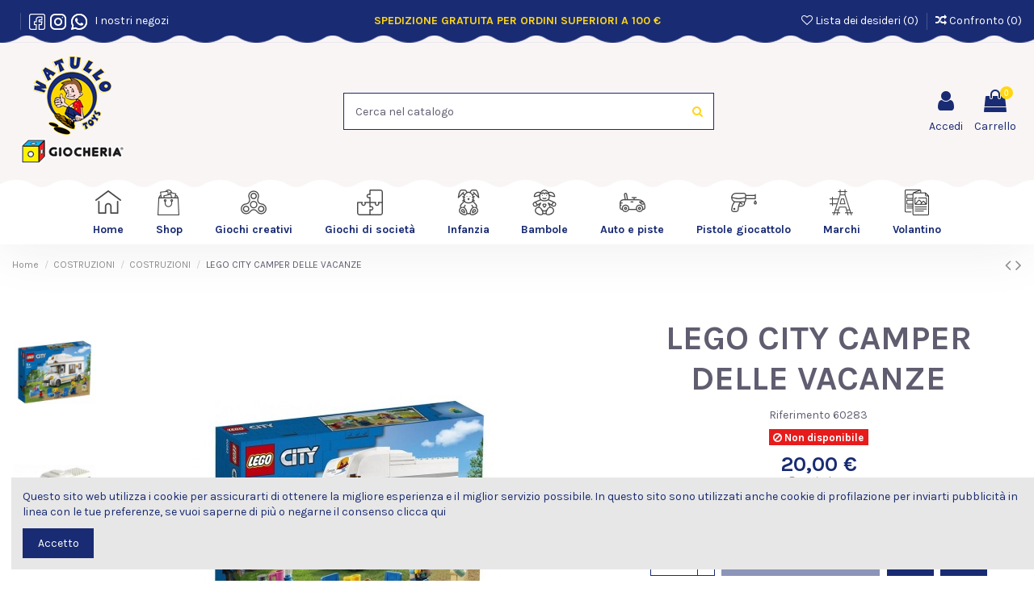

--- FILE ---
content_type: text/html; charset=utf-8
request_url: https://www.natullotoys.it/costruzioni/4842-lego-city-camper-delle-vacanze-5702016889772.html
body_size: 22718
content:
<!doctype html>
<html lang="it">

<head>
    
        
  <meta charset="utf-8">


  <meta http-equiv="x-ua-compatible" content="ie=edge">



    <link rel="canonical" href="https://www.natullotoys.it/costruzioni/4842-lego-city-camper-delle-vacanze-5702016889772.html">

  <title>LEGO CITY CAMPER DELLE VACANZE | Natullo Toys</title>
  <meta name="description" content="LEGO CITY CAMPER DELLE VACANZE - LEGO CITY CAMPER DELLE VACANZE...">
  <meta name="keywords" content="">
    
    

  
          <link rel="alternate" href="https://www.natullotoys.it/costruzioni/4842-lego-city-camper-delle-vacanze-5702016889772.html" hreflang="it">
      



    <meta property="og:type" content="product">
    <meta property="og:url" content="https://www.natullotoys.it/costruzioni/4842-lego-city-camper-delle-vacanze-5702016889772.html">
    <meta property="og:title" content="LEGO CITY CAMPER DELLE VACANZE | Natullo Toys">
    <meta property="og:site_name" content="Natullo Toys ">
    <meta property="og:description" content="LEGO CITY CAMPER DELLE VACANZE - LEGO CITY CAMPER DELLE VACANZE...">
    <meta property="og:image" content="https://www.natullotoys.it/7400-thickbox_default/lego-city-camper-delle-vacanze.jpg">
    <meta property="og:image:width" content="1100">
    <meta property="og:image:height" content="1422">





      <meta name="viewport" content="initial-scale=1,user-scalable=no,maximum-scale=1,width=device-width">
  


  <meta name="theme-color" content="#192b73">
  <meta name="msapplication-navbutton-color" content="#192b73">


  <link rel="icon" type="image/vnd.microsoft.icon" href="/img/favicon.ico?1585643689">
  <link rel="shortcut icon" type="image/x-icon" href="/img/favicon.ico?1585643689">
    


      <link href="https://fonts.googleapis.com/css?family=Karla:400,700" rel="stylesheet">
    



<script type="application/ld+json">

{
"@context": "https://schema.org",
"@type": "Organization",
"url": "https://www.natullotoys.it/",
"name": "Natullo Toys ",
"logo": "/img/natullo-toys-logo-1585643689.jpg",
"@id": "#store-organization"
}

</script>




    <link rel="stylesheet" href="/modules/ps_checkout/views/css/payments.css?version=2.20.2" type="text/css" media="all">
  <link rel="stylesheet" href="https://www.natullotoys.it/themes/natullotoys/assets/cache/theme-b5801a268.css" type="text/css" media="all">




  

  <script type="text/javascript">
        var elementorFrontendConfig = {"isEditMode":"","stretchedSectionContainer":"","is_rtl":""};
        var iqitTheme = {"rm_sticky":"0","rm_breakpoint":0,"op_preloader":"0","cart_style":"floating","cart_confirmation":"modal","h_layout":"2","f_fixed":0,"f_layout":"3","h_absolute":"0","h_sticky":"0","hw_width":"inherit","h_search_type":"full","pl_lazyload":true,"pl_infinity":true,"pl_rollover":true,"pl_crsl_autoplay":false,"pl_slider_ld":5,"pl_slider_d":4,"pl_slider_t":3,"pl_slider_p":2,"pp_thumbs":"leftd","pp_zoom":"inner","pp_tabs":"section"};
        var iqitcompare = {"nbProducts":0};
        var iqitcountdown_days = "d.";
        var iqitfdc_from = 0;
        var iqitmegamenu = {"sticky":"false","containerSelector":"#wrapper > .container"};
        var iqitreviews = [];
        var iqitwishlist = {"nbProducts":0};
        var prestashop = {"cart":{"products":[],"totals":{"total":{"type":"total","label":"Totale","amount":0,"value":"0,00\u00a0\u20ac"},"total_including_tax":{"type":"total","label":"Totale (IVA incl.)","amount":0,"value":"0,00\u00a0\u20ac"},"total_excluding_tax":{"type":"total","label":"Totale (IVA escl.)","amount":0,"value":"0,00\u00a0\u20ac"}},"subtotals":{"products":{"type":"products","label":"Totale parziale","amount":0,"value":"0,00\u00a0\u20ac"},"discounts":null,"shipping":{"type":"shipping","label":"Spedizione","amount":0,"value":"Gratis"},"tax":null},"products_count":0,"summary_string":"0 articoli","vouchers":{"allowed":0,"added":[]},"discounts":[],"minimalPurchase":0,"minimalPurchaseRequired":""},"currency":{"name":"Euro","iso_code":"EUR","iso_code_num":"978","sign":"\u20ac"},"customer":{"lastname":null,"firstname":null,"email":null,"birthday":null,"newsletter":null,"newsletter_date_add":null,"optin":null,"website":null,"company":null,"siret":null,"ape":null,"is_logged":false,"gender":{"type":null,"name":null},"addresses":[]},"language":{"name":"Italiano (Italian)","iso_code":"it","locale":"it-IT","language_code":"it","is_rtl":"0","date_format_lite":"d\/m\/Y","date_format_full":"d\/m\/Y H:i:s","id":1},"page":{"title":"","canonical":null,"meta":{"title":"LEGO CITY CAMPER DELLE VACANZE | Natullo Toys","description":"LEGO CITY CAMPER DELLE VACANZE - LEGO CITY CAMPER DELLE VACANZE...","keywords":"","robots":"index"},"page_name":"product","body_classes":{"lang-it":true,"lang-rtl":false,"country-IT":true,"currency-EUR":true,"layout-full-width":true,"page-product":true,"tax-display-enabled":true,"product-id-4842":true,"product-LEGO CITY CAMPER DELLE VACANZE":true,"product-id-category-178":true,"product-id-manufacturer-30":true,"product-id-supplier-0":true,"product-available-for-order":true},"admin_notifications":[]},"shop":{"name":"Natullo Toys ","logo":"\/img\/natullo-toys-logo-1585643689.jpg","stores_icon":"\/img\/logo_stores.png","favicon":"\/img\/favicon.ico"},"urls":{"base_url":"https:\/\/www.natullotoys.it\/","current_url":"https:\/\/www.natullotoys.it\/costruzioni\/4842-lego-city-camper-delle-vacanze-5702016889772.html","shop_domain_url":"https:\/\/www.natullotoys.it","img_ps_url":"https:\/\/www.natullotoys.it\/img\/","img_cat_url":"https:\/\/www.natullotoys.it\/img\/c\/","img_lang_url":"https:\/\/www.natullotoys.it\/img\/l\/","img_prod_url":"https:\/\/www.natullotoys.it\/img\/p\/","img_manu_url":"https:\/\/www.natullotoys.it\/img\/m\/","img_sup_url":"https:\/\/www.natullotoys.it\/img\/su\/","img_ship_url":"https:\/\/www.natullotoys.it\/img\/s\/","img_store_url":"https:\/\/www.natullotoys.it\/img\/st\/","img_col_url":"https:\/\/www.natullotoys.it\/img\/co\/","img_url":"https:\/\/www.natullotoys.it\/themes\/natullotoys\/assets\/img\/","css_url":"https:\/\/www.natullotoys.it\/themes\/natullotoys\/assets\/css\/","js_url":"https:\/\/www.natullotoys.it\/themes\/natullotoys\/assets\/js\/","pic_url":"https:\/\/www.natullotoys.it\/upload\/","pages":{"address":"https:\/\/www.natullotoys.it\/indirizzo","addresses":"https:\/\/www.natullotoys.it\/indirizzi","authentication":"https:\/\/www.natullotoys.it\/login","cart":"https:\/\/www.natullotoys.it\/carrello","category":"https:\/\/www.natullotoys.it\/index.php?controller=category","cms":"https:\/\/www.natullotoys.it\/index.php?controller=cms","contact":"https:\/\/www.natullotoys.it\/contattaci","discount":"https:\/\/www.natullotoys.it\/buoni-sconto","guest_tracking":"https:\/\/www.natullotoys.it\/tracciatura-ospite","history":"https:\/\/www.natullotoys.it\/cronologia-ordini","identity":"https:\/\/www.natullotoys.it\/dati-personali","index":"https:\/\/www.natullotoys.it\/","my_account":"https:\/\/www.natullotoys.it\/account","order_confirmation":"https:\/\/www.natullotoys.it\/conferma-ordine","order_detail":"https:\/\/www.natullotoys.it\/index.php?controller=order-detail","order_follow":"https:\/\/www.natullotoys.it\/segui-ordine","order":"https:\/\/www.natullotoys.it\/ordine","order_return":"https:\/\/www.natullotoys.it\/index.php?controller=order-return","order_slip":"https:\/\/www.natullotoys.it\/buono-ordine","pagenotfound":"https:\/\/www.natullotoys.it\/pagina-non-trovata","password":"https:\/\/www.natullotoys.it\/recupero-password","pdf_invoice":"https:\/\/www.natullotoys.it\/index.php?controller=pdf-invoice","pdf_order_return":"https:\/\/www.natullotoys.it\/index.php?controller=pdf-order-return","pdf_order_slip":"https:\/\/www.natullotoys.it\/index.php?controller=pdf-order-slip","prices_drop":"https:\/\/www.natullotoys.it\/offerte","product":"https:\/\/www.natullotoys.it\/index.php?controller=product","search":"https:\/\/www.natullotoys.it\/ricerca","sitemap":"https:\/\/www.natullotoys.it\/Mappa del sito","stores":"https:\/\/www.natullotoys.it\/negozi","supplier":"https:\/\/www.natullotoys.it\/fornitori","register":"https:\/\/www.natullotoys.it\/login?create_account=1","order_login":"https:\/\/www.natullotoys.it\/ordine?login=1"},"alternative_langs":{"it":"https:\/\/www.natullotoys.it\/costruzioni\/4842-lego-city-camper-delle-vacanze-5702016889772.html"},"theme_assets":"\/themes\/natullotoys\/assets\/","actions":{"logout":"https:\/\/www.natullotoys.it\/?mylogout="},"no_picture_image":{"bySize":{"cart_default":{"url":"https:\/\/www.natullotoys.it\/img\/p\/it-default-cart_default.jpg","width":125,"height":162},"small_default":{"url":"https:\/\/www.natullotoys.it\/img\/p\/it-default-small_default.jpg","width":202,"height":150},"home_default":{"url":"https:\/\/www.natullotoys.it\/img\/p\/it-default-home_default.jpg","width":236,"height":305},"large_default":{"url":"https:\/\/www.natullotoys.it\/img\/p\/it-default-large_default.jpg","width":381,"height":492},"medium_default":{"url":"https:\/\/www.natullotoys.it\/img\/p\/it-default-medium_default.jpg","width":452,"height":584},"thickbox_default":{"url":"https:\/\/www.natullotoys.it\/img\/p\/it-default-thickbox_default.jpg","width":1100,"height":1422}},"small":{"url":"https:\/\/www.natullotoys.it\/img\/p\/it-default-cart_default.jpg","width":125,"height":162},"medium":{"url":"https:\/\/www.natullotoys.it\/img\/p\/it-default-large_default.jpg","width":381,"height":492},"large":{"url":"https:\/\/www.natullotoys.it\/img\/p\/it-default-thickbox_default.jpg","width":1100,"height":1422},"legend":""}},"configuration":{"display_taxes_label":true,"display_prices_tax_incl":true,"is_catalog":false,"show_prices":true,"opt_in":{"partner":false},"quantity_discount":{"type":"discount","label":"Sconto"},"voucher_enabled":0,"return_enabled":1},"field_required":[],"breadcrumb":{"links":[{"title":"Home","url":"https:\/\/www.natullotoys.it\/"},{"title":"COSTRUZIONI","url":"https:\/\/www.natullotoys.it\/177-costruzioni"},{"title":"COSTRUZIONI","url":"https:\/\/www.natullotoys.it\/178-costruzioni"},{"title":"LEGO CITY CAMPER DELLE VACANZE","url":"https:\/\/www.natullotoys.it\/costruzioni\/4842-lego-city-camper-delle-vacanze-5702016889772.html"}],"count":4},"link":{"protocol_link":"https:\/\/","protocol_content":"https:\/\/"},"time":1768981067,"static_token":"de06b604751508244f1f517c3de19263","token":"7049361925e67a31cd3485d4083c4df5"};
        var ps_checkout3dsEnabled = true;
        var ps_checkoutAutoRenderDisabled = false;
        var ps_checkoutCancelUrl = "https:\/\/www.natullotoys.it\/module\/ps_checkout\/cancel";
        var ps_checkoutCardFundingSourceImg = "\/modules\/ps_checkout\/views\/img\/payment-cards.png";
        var ps_checkoutCartProductCount = 0;
        var ps_checkoutCheckUrl = "https:\/\/www.natullotoys.it\/module\/ps_checkout\/check";
        var ps_checkoutCheckoutTranslations = {"checkout.go.back.link.title":"Torna al pagamento","checkout.go.back.label":"Processo di acquisto","checkout.card.payment":"Pagamento con carta","checkout.page.heading":"Riepilogo dell\u2019ordine","checkout.cart.empty":"Il tuo carrello \u00e8 vuoto.","checkout.page.subheading.card":"Carta","checkout.page.subheading.paypal":"PayPal","checkout.payment.by.card":"Hai scelto di pagare con una carta.","checkout.payment.by.paypal":"Hai scelto di pagare con PayPal.","checkout.order.summary":"Ecco un riepilogo del tuo ordine:","checkout.order.amount.total":"L\u2019importo totale del tuo ordine ammonta a","checkout.order.included.tax":"(IVA inclusa)","checkout.order.confirm.label":"Confermare l\u2019ordine facendo clic su \u201cConfermo l\u2019ordine\u201d","paypal.hosted-fields.label.card-number":"Numero carta","paypal.hosted-fields.placeholder.card-number":"Numero carta","paypal.hosted-fields.label.expiration-date":"Data di scadenza","paypal.hosted-fields.placeholder.expiration-date":"MM\/YY","paypal.hosted-fields.label.cvv":"Cod. di sicurezza","paypal.hosted-fields.placeholder.cvv":"XXX","express-button.cart.separator":"o","express-button.checkout.express-checkout":"Acquisto rapido","error.paypal-sdk":"No PayPal Javascript SDK Instance","checkout.payment.others.link.label":"Altri metodi di pagamento","checkout.payment.others.confirm.button.label":"Confermo l\u2019ordine","checkout.form.error.label":"Si \u00e8 verificato un errore durante il pagamento. Riprova o contatta il team di supporto.","loader-component.label.header":"Grazie per l\u2019acquisto!","loader-component.label.body":"Si prega di attendere durante l'elaborazione del tuo pagamento","error.paypal-sdk.contingency.cancel":"Autenticazione del titolare della carta annullata. Si prega di scegliere un altro metodo di pagamento o riprovare.","error.paypal-sdk.contingency.error":"Si \u00e8 verificato un errore durante l'autenticazione del titolare della carta. Si prega di scegliere un altro metodo di pagamento o riprovare.","error.paypal-sdk.contingency.failure":"Autenticazione del titolare della carta fallita. Si prega di scegliere un altro metodo di pagamento o riprovare.","error.paypal-sdk.contingency.unknown":"L'identit\u00e0 del titolare della carta non pu\u00f2 essere verificata. Si prega di scegliere un altro metodo di pagamento o riprovare."};
        var ps_checkoutCheckoutUrl = "https:\/\/www.natullotoys.it\/ordine";
        var ps_checkoutConfirmUrl = "https:\/\/www.natullotoys.it\/conferma-ordine";
        var ps_checkoutCreateUrl = "https:\/\/www.natullotoys.it\/module\/ps_checkout\/create";
        var ps_checkoutCspNonce = "";
        var ps_checkoutExpressCheckoutCartEnabled = false;
        var ps_checkoutExpressCheckoutOrderEnabled = false;
        var ps_checkoutExpressCheckoutProductEnabled = false;
        var ps_checkoutExpressCheckoutSelected = false;
        var ps_checkoutExpressCheckoutUrl = "https:\/\/www.natullotoys.it\/module\/ps_checkout\/ExpressCheckout";
        var ps_checkoutFundingSource = "paypal";
        var ps_checkoutFundingSourcesSorted = ["paypal","paylater"];
        var ps_checkoutGetTokenURL = "https:\/\/www.natullotoys.it\/module\/ps_checkout\/token";
        var ps_checkoutHostedFieldsContingencies = "SCA_WHEN_REQUIRED";
        var ps_checkoutHostedFieldsEnabled = false;
        var ps_checkoutHostedFieldsSelected = false;
        var ps_checkoutLoaderImage = "\/modules\/ps_checkout\/views\/img\/loader.svg";
        var ps_checkoutPayLaterCartPageButtonEnabled = false;
        var ps_checkoutPayLaterCategoryPageBannerEnabled = false;
        var ps_checkoutPayLaterHomePageBannerEnabled = false;
        var ps_checkoutPayLaterOrderPageBannerEnabled = false;
        var ps_checkoutPayLaterOrderPageButtonEnabled = false;
        var ps_checkoutPayLaterOrderPageMessageEnabled = true;
        var ps_checkoutPayLaterProductPageBannerEnabled = false;
        var ps_checkoutPayLaterProductPageButtonEnabled = false;
        var ps_checkoutPayLaterProductPageMessageEnabled = true;
        var ps_checkoutPayPalButtonConfiguration = {"shape":"pill","label":"pay","color":"gold"};
        var ps_checkoutPayPalClientToken = "";
        var ps_checkoutPayPalOrderId = "";
        var ps_checkoutPayPalSdkUrl = "https:\/\/www.paypal.com\/sdk\/js?components=marks,funding-eligibility,messages&client-id=AXjYFXWyb4xJCErTUDiFkzL0Ulnn-bMm4fal4G-1nQXQ1ZQxp06fOuE7naKUXGkq2TZpYSiI9xXbs4eo&merchant-id=D38HT4XG38TWL&currency=EUR&intent=capture&commit=false&vault=false&integration-date=2022-14-06&disable-funding=bancontact,card,eps,giropay,ideal,mybank,p24,sofort&enable-funding=paylater";
        var ps_checkoutPayWithTranslations = {"paypal":"Paga con un conto PayPal","paylater":"Paga a rate con PayPal Pay Later"};
        var ps_checkoutValidateUrl = "https:\/\/www.natullotoys.it\/module\/ps_checkout\/validate";
        var ps_checkoutVersion = "2.20.2";
      </script>



  <!-- emarketing start -->


<!-- emarketing end -->  <link rel="prefetch" href="https://www.paypal.com/sdk/js?components=marks,funding-eligibility,messages&amp;client-id=AXjYFXWyb4xJCErTUDiFkzL0Ulnn-bMm4fal4G-1nQXQ1ZQxp06fOuE7naKUXGkq2TZpYSiI9xXbs4eo&amp;merchant-id=D38HT4XG38TWL&amp;currency=EUR&amp;intent=capture&amp;commit=false&amp;vault=false&amp;integration-date=2022-14-06&amp;disable-funding=bancontact,card,eps,giropay,ideal,mybank,p24,sofort&amp;enable-funding=paylater" as="script">
<script type="text/javascript">
    var show_warning_info = "";
    var show_warning_text = "Non hai inserito i campi per fattura elettronica (codice PEC / SDI) per uno o più indirizzi salvati. Modifica i tuoi indirizzi e inserisci questi dati per poter ricevere la fattura elettronica dell'ordine.";
    var errorDni = "Il campo CF non è valido";
    var errorVat = "Il campo P.IVA non è valido";
    var sdiError = "Il campo SDI non è valido (7 caratteri alfanumerici)";
    var sdiErrorPA = "Il campo SDI non è valido (6 caratteri alfanumerici)"
</script>
<script type="text/javascript">
	(window.gaDevIds=window.gaDevIds||[]).push('d6YPbH');
	(function(i,s,o,g,r,a,m){i['GoogleAnalyticsObject']=r;i[r]=i[r]||function(){
	(i[r].q=i[r].q||[]).push(arguments)},i[r].l=1*new Date();a=s.createElement(o),
	m=s.getElementsByTagName(o)[0];a.async=1;a.src=g;m.parentNode.insertBefore(a,m)
	})(window,document,'script','https://www.google-analytics.com/analytics.js','ga');

            ga('create', 'UA-44281784-9', 'auto');
                    ga('set', 'anonymizeIp', true);
                ga('send', 'pageview');
    
    ga('require', 'ec');
</script>





    
            <meta property="product:pretax_price:amount" content="16.39">
        <meta property="product:pretax_price:currency" content="EUR">
        <meta property="product:price:amount" content="20">
        <meta property="product:price:currency" content="EUR">
        
    

    </head>

<body id="product" class="lang-it country-it currency-eur layout-full-width page-product tax-display-enabled product-id-4842 product-lego-city-camper-delle-vacanze product-id-category-178 product-id-manufacturer-30 product-id-supplier-0 product-available-for-order body-desktop-header-style-w-2">


    


<main id="main-page-content"  >
    
            

    <header id="header" class="desktop-header-style-w-2">
        
            
  <div class="header-banner">
    
  </div>




            <nav class="header-nav">
        <div class="container">
    
        <div class="row justify-content-between">
            <div class="col col-auto col-md left-nav">
                 <div class="d-inline-block"> 

<ul class="social-links _topbar" itemscope itemtype="https://schema.org/Organization" itemid="#store-organization">
                  </ul>

 </div>                 
      
    <div id="iqithtmlandbanners-block-2"  class="d-inline-block">
        <div class="rte-content d-inline-block">
            <p><a href="https://www.facebook.com/natullotoysfactory/"><img src="/img/cms/Facebook.png" alt="Facebook" /></a>  <a href="https://www.instagram.com/natullotoys/"><img src="/img/cms/Instagram.png" alt="Instagram" /></a>  <a href="https://api.whatsapp.com/send?phone=393336857989"><img src="/img/cms/whatsappDEF.png" alt="whatsapp" /></a> <a href="https://www.natullotoys.it/content/12-i-nostri-negozi">  I nostri negozi</a></p>
        </div>
    </div>


  

            </div>
            <div class="col col-auto center-nav text-center">
                
      
    <div id="iqithtmlandbanners-block-1"  class="d-inline-block">
        <div class="rte-content d-inline-block">
            <p style="text-align:center;margin-left:20px;margin-right:20px;color:#ffd614;"><strong>SPEDIZIONE GRATUITA PER ORDINI SUPERIORI A 100 €</strong></p>
        </div>
    </div>


  

             </div>
            <div class="col col-auto col-md right-nav text-right">
                <div class="d-inline-block">
    <a href="//www.natullotoys.it/module/iqitwishlist/view">
        <i class="fa fa-heart-o" aria-hidden="true"></i> Lista dei desideri (<span
                id="iqitwishlist-nb"></span>)
    </a>
</div>
<div class="d-inline-block">
    <a href="//www.natullotoys.it/module/iqitcompare/comparator">
        <i class="fa fa-random" aria-hidden="true"></i> <span>Confronto (<span
                    id="iqitcompare-nb"></span>)</span>
    </a>
</div>

             </div>
        </div>

                        </div>
            </nav>
        



<div id="desktop-header" class="desktop-header-style-2">
            
<div class="header-top">
    <div id="desktop-header-container" class="container">
        <div class="row align-items-center">
                            <div class="col col-auto col-header-left">
                    <div id="desktop_logo">
                        <a href="https://www.natullotoys.it/">
                            <img class="logo img-fluid"
                                 src="/img/natullo-toys-logo-1585643689.jpg"                                  alt="Natullo Toys ">
                        </a>
                    </div>
                    
                </div>
                <div class="col col-header-center">
                                        <!-- Block search module TOP -->

<!-- Block search module TOP -->
<div id="search_widget" class="search-widget" data-search-controller-url="//www.natullotoys.it/ricerca">
    <form method="get" action="//www.natullotoys.it/ricerca">
        <input type="hidden" name="controller" value="search">
        <div class="input-group">
            <input type="text" name="s" value="" data-all-text="Mostra tutti i risultati"
                   placeholder="Cerca nel catalogo" class="form-control form-search-control" />
            <button type="submit" class="search-btn">
                <i class="fa fa-search"></i>
            </button>
        </div>
    </form>
</div>
<!-- /Block search module TOP -->

<!-- /Block search module TOP -->


                    
                </div>
                        <div class="col col-auto col-header-right">
                <div class="row no-gutters justify-content-end">

                    
                                            <div id="header-user-btn" class="col col-auto header-btn-w header-user-btn-w">
            <a href="https://www.natullotoys.it/account"
           title="Accedi al tuo account cliente"
           rel="nofollow" class="header-btn header-user-btn">
            <i class="fa fa-user fa-fw icon" aria-hidden="true"></i>
            <span class="title">Accedi</span>
        </a>
    </div>
                                        

                    

                                            
                                                    <div id="ps-shoppingcart-wrapper" class="col col-auto">
    <div id="ps-shoppingcart"
         class="header-btn-w header-cart-btn-w ps-shoppingcart dropdown">
         <div id="blockcart" class="blockcart cart-preview"
         data-refresh-url="//www.natullotoys.it/module/ps_shoppingcart/ajax">
        <a id="cart-toogle" class="cart-toogle header-btn header-cart-btn" data-toggle="dropdown" data-display="static">
            <i class="fa fa-shopping-bag fa-fw icon" aria-hidden="true"><span class="cart-products-count-btn">0</span></i>
            <span class="info-wrapper">
            <span class="title">Carrello</span>
            <span class="cart-toggle-details">
            <span class="text-faded cart-separator"> / </span>
                            Vuoto
                        </span>
            </span>
        </a>
        <div id="_desktop_blockcart-content" class="dropdown-menu-custom dropdown-menu">
    <div id="blockcart-content" class="blockcart-content" >
        <div class="cart-title">
            <span class="modal-title">Il tuo carrello</span>
            <button type="button" id="js-cart-close" class="close">
                <span>×</span>
            </button>
            <hr>
        </div>
                    <span class="no-items">Non ci sono altri articoli nel tuo carrello</span>
            </div>
</div> </div>




    </div>
</div>
                                                
                                    </div>
                
            </div>
            <div class="col-12">
                <div class="row">
                    
                </div>
            </div>
        </div>
    </div>
</div>
<div class="container iqit-megamenu-container">	<div id="iqitmegamenu-wrapper" class="iqitmegamenu-wrapper iqitmegamenu-all">
		<div class="container container-iqitmegamenu">
		<div id="iqitmegamenu-horizontal" class="iqitmegamenu  clearfix" role="navigation">

								
				<nav id="cbp-hrmenu" class="cbp-hrmenu cbp-horizontal cbp-hrsub-narrow">
					<ul>
												<li id="cbp-hrmenu-tab-4" class="cbp-hrmenu-tab cbp-hrmenu-tab-4 ">
	<a href="https://www.natullotoys.it/" class="nav-link" >

								<span class="cbp-tab-title">
								 <img src="/img/cms/icone menu/Home.png" alt="Home" class="cbp-mainlink-iicon" />Home</span>
														</a>
													</li>
												<li id="cbp-hrmenu-tab-12" class="cbp-hrmenu-tab cbp-hrmenu-tab-12 ">
	<a href="/2-home" class="nav-link" >

								<span class="cbp-tab-title">
								 <img src="/img/cms/icone menu/Shop.png" alt="Shop" class="cbp-mainlink-iicon" />Shop</span>
														</a>
													</li>
												<li id="cbp-hrmenu-tab-2" class="cbp-hrmenu-tab cbp-hrmenu-tab-2  cbp-has-submeu">
	<a href="https://www.natullotoys.it/22-giochi-creativi" class="nav-link" >

								<span class="cbp-tab-title">
								 <img src="/img/cms/icone menu/spinner.png" alt="Giochi creativi" class="cbp-mainlink-iicon" />Giochi creativi <i class="fa fa-angle-down cbp-submenu-aindicator"></i></span>
														</a>
														<div class="cbp-hrsub col-3">
								<div class="cbp-hrsub-inner">
									<div class="container iqitmegamenu-submenu-container">
									
																																	




<div class="row menu_row menu-element  first_rows menu-element-id-1">
                

                                                




    <div class="col-12 cbp-menu-column cbp-menu-element menu-element-id-2 ">
        <div class="cbp-menu-column-inner">
                        
                
                
                    
                                                    <ul class="cbp-links cbp-category-tree">
                                                                                                            <li >
                                            <div class="cbp-category-link-w">
                                                <a href="https://www.natullotoys.it/23-pasta-da-modellare">PASTA DA MODELLARE</a>

                                                                                            </div>
                                        </li>
                                                                                                                                                <li >
                                            <div class="cbp-category-link-w">
                                                <a href="https://www.natullotoys.it/97-slime">SLIME</a>

                                                                                            </div>
                                        </li>
                                                                                                                                                <li >
                                            <div class="cbp-category-link-w">
                                                <a href="https://www.natullotoys.it/150-giochi-scientifici">GIOCHI SCIENTIFICI</a>

                                                                                            </div>
                                        </li>
                                                                                                                                                <li >
                                            <div class="cbp-category-link-w">
                                                <a href="https://www.natullotoys.it/163-bambino">BAMBINO</a>

                                                                                            </div>
                                        </li>
                                                                                                                                                <li >
                                            <div class="cbp-category-link-w">
                                                <a href="https://www.natullotoys.it/155-accessori-unghia">ACCESSORI UNGHIA</a>

                                                                                            </div>
                                        </li>
                                                                                                                                                <li >
                                            <div class="cbp-category-link-w">
                                                <a href="https://www.natullotoys.it/133-giochi-educativi">GIOCHI EDUCATIVI</a>

                                                                                            </div>
                                        </li>
                                                                                                </ul>
                                            
                
            

            
            </div>    </div>
                            
                </div>
																					
																			</div>
								</div>
							</div>
													</li>
												<li id="cbp-hrmenu-tab-3" class="cbp-hrmenu-tab cbp-hrmenu-tab-3 ">
	<a href="https://www.natullotoys.it/21-giochi-societa" class="nav-link" >

								<span class="cbp-tab-title">
								 <img src="/img/cms/icone menu/puzzle.png" alt="Giochi di società" class="cbp-mainlink-iicon" />Giochi di società</span>
														</a>
													</li>
												<li id="cbp-hrmenu-tab-13" class="cbp-hrmenu-tab cbp-hrmenu-tab-13 ">
	<a href="https://www.natullotoys.it/124-giochi-prima-infanzia" class="nav-link" >

								<span class="cbp-tab-title">
								 <img src="/img/cms/icone menu/bunny.png" alt="Infanzia" class="cbp-mainlink-iicon" />Infanzia</span>
														</a>
													</li>
												<li id="cbp-hrmenu-tab-6" class="cbp-hrmenu-tab cbp-hrmenu-tab-6  cbp-has-submeu">
	<a href="https://www.natullotoys.it/28-bambole" class="nav-link" >

								<span class="cbp-tab-title">
								 <img src="/img/cms/icone menu/doll.png" alt="Bambole" class="cbp-mainlink-iicon" />Bambole <i class="fa fa-angle-down cbp-submenu-aindicator"></i></span>
														</a>
														<div class="cbp-hrsub col-3">
								<div class="cbp-hrsub-inner">
									<div class="container iqitmegamenu-submenu-container">
									
																																	




<div class="row menu_row menu-element  first_rows menu-element-id-1">
                

                                                




    <div class="col-12 cbp-menu-column cbp-menu-element menu-element-id-2 ">
        <div class="cbp-menu-column-inner">
                        
                
                
                    
                                                    <ul class="cbp-links cbp-category-tree">
                                                                                                            <li >
                                            <div class="cbp-category-link-w">
                                                <a href="https://www.natullotoys.it/26-barbie">BARBIE</a>

                                                                                            </div>
                                        </li>
                                                                                                                                                <li >
                                            <div class="cbp-category-link-w">
                                                <a href="https://www.natullotoys.it/32-bambola">BAMBOLA</a>

                                                                                            </div>
                                        </li>
                                                                                                                                                <li >
                                            <div class="cbp-category-link-w">
                                                <a href="https://www.natullotoys.it/35-fashion-doll">FASHION DOLL</a>

                                                                                            </div>
                                        </li>
                                                                                                                                                <li >
                                            <div class="cbp-category-link-w">
                                                <a href="https://www.natullotoys.it/46-accessori-bambole">ACCESSORI BAMBOLE</a>

                                                                                            </div>
                                        </li>
                                                                                                                                                <li >
                                            <div class="cbp-category-link-w">
                                                <a href="https://www.natullotoys.it/47-vestitini-bambole">VESTITINI BAMBOLE</a>

                                                                                            </div>
                                        </li>
                                                                                                                                                <li >
                                            <div class="cbp-category-link-w">
                                                <a href="https://www.natullotoys.it/78-bambole-giganti">BAMBOLE GIGANTI</a>

                                                                                            </div>
                                        </li>
                                                                                                                                                <li >
                                            <div class="cbp-category-link-w">
                                                <a href="https://www.natullotoys.it/30-accessori-bambina">ACCESSORI BAMBINA</a>

                                                                                            </div>
                                        </li>
                                                                                                                                                <li >
                                            <div class="cbp-category-link-w">
                                                <a href="https://www.natullotoys.it/165-bambola-piccola">BAMBOLA PICCOLA</a>

                                                                                            </div>
                                        </li>
                                                                                                </ul>
                                            
                
            

            
            </div>    </div>
                            
                </div>
																					
																			</div>
								</div>
							</div>
													</li>
												<li id="cbp-hrmenu-tab-5" class="cbp-hrmenu-tab cbp-hrmenu-tab-5  cbp-has-submeu">
	<a href="https://www.natullotoys.it/61-radiocomandi" class="nav-link" >

								<span class="cbp-tab-title">
								 <img src="/img/cms/icone menu/car-toy.png" alt="Auto e piste" class="cbp-mainlink-iicon" />Auto e piste <i class="fa fa-angle-down cbp-submenu-aindicator"></i></span>
														</a>
														<div class="cbp-hrsub col-3">
								<div class="cbp-hrsub-inner">
									<div class="container iqitmegamenu-submenu-container">
									
																																	




<div class="row menu_row menu-element  first_rows menu-element-id-1">
                

                                                




    <div class="col-12 cbp-menu-column cbp-menu-element menu-element-id-2 ">
        <div class="cbp-menu-column-inner">
                        
                
                
                    
                                                    <ul class="cbp-links cbp-category-tree">
                                                                                                            <li >
                                            <div class="cbp-category-link-w">
                                                <a href="https://www.natullotoys.it/59-piste">PISTE</a>

                                                                                            </div>
                                        </li>
                                                                                                                                                <li >
                                            <div class="cbp-category-link-w">
                                                <a href="https://www.natullotoys.it/61-radiocomandi">RADIOCOMANDI</a>

                                                                                            </div>
                                        </li>
                                                                                                                                                <li >
                                            <div class="cbp-category-link-w">
                                                <a href="https://www.natullotoys.it/111-elicotteri-radiocomandati">ELICOTTERI RADIOCOMANDATI</a>

                                                                                            </div>
                                        </li>
                                                                                                                                                <li >
                                            <div class="cbp-category-link-w">
                                                <a href="https://www.natullotoys.it/106-veicoli-die-cast-plastica">VEICOLI DIE CAST-PLASTICA</a>

                                                                                            </div>
                                        </li>
                                                                                                                                                <li >
                                            <div class="cbp-category-link-w">
                                                <a href="https://www.natullotoys.it/112-giochi-a-batteria">GIOCHI A BATTERIA</a>

                                                                                            </div>
                                        </li>
                                                                                                                                                <li >
                                            <div class="cbp-category-link-w">
                                                <a href="https://www.natullotoys.it/117-treni">TRENI</a>

                                                                                            </div>
                                        </li>
                                                                                                                                                <li >
                                            <div class="cbp-category-link-w">
                                                <a href="https://www.natullotoys.it/118-aerei">AEREI</a>

                                                                                            </div>
                                        </li>
                                                                                                                                                <li >
                                            <div class="cbp-category-link-w">
                                                <a href="https://www.natullotoys.it/126-garage">GARAGE</a>

                                                                                            </div>
                                        </li>
                                                                                                                                                <li >
                                            <div class="cbp-category-link-w">
                                                <a href="https://www.natullotoys.it/129-auto-moto-elettriche-tricicli">AUTO MOTO ELETTRICHE TRICICLI</a>

                                                                                            </div>
                                        </li>
                                                                                                </ul>
                                            
                
            

            
            </div>    </div>
                            
                </div>
																					
																			</div>
								</div>
							</div>
													</li>
												<li id="cbp-hrmenu-tab-7" class="cbp-hrmenu-tab cbp-hrmenu-tab-7  cbp-has-submeu">
	<a href="https://www.natullotoys.it/24-armi" class="nav-link" >

								<span class="cbp-tab-title">
								 <img src="/img/cms/icone menu/water-gun.png" alt="Pistole giocattolo" class="cbp-mainlink-iicon" />Pistole giocattolo <i class="fa fa-angle-down cbp-submenu-aindicator"></i></span>
														</a>
														<div class="cbp-hrsub col-3">
								<div class="cbp-hrsub-inner">
									<div class="container iqitmegamenu-submenu-container">
									
																																	




<div class="row menu_row menu-element  first_rows menu-element-id-1">
                

                                                




    <div class="col-12 cbp-menu-column cbp-menu-element menu-element-id-2 ">
        <div class="cbp-menu-column-inner">
                        
                
                
                    
                                                    <ul class="cbp-links cbp-category-tree">
                                                                                                            <li >
                                            <div class="cbp-category-link-w">
                                                <a href="https://www.natullotoys.it/25-armi-dardi">ARMI DARDI</a>

                                                                                            </div>
                                        </li>
                                                                                                                                                <li >
                                            <div class="cbp-category-link-w">
                                                <a href="https://www.natullotoys.it/40-armi-luci-suoni">ARMI LUCI SUONI</a>

                                                                                            </div>
                                        </li>
                                                                                                                                                <li >
                                            <div class="cbp-category-link-w">
                                                <a href="https://www.natullotoys.it/50-robot-trasformer">ROBOT TRASFORMER</a>

                                                                                            </div>
                                        </li>
                                                                                                                                                <li >
                                            <div class="cbp-category-link-w">
                                                <a href="https://www.natullotoys.it/69-colpi">COLPI</a>

                                                                                            </div>
                                        </li>
                                                                                                                                                <li >
                                            <div class="cbp-category-link-w">
                                                <a href="https://www.natullotoys.it/144-dardi">DARDI</a>

                                                                                            </div>
                                        </li>
                                                                                                </ul>
                                            
                
            

            
            </div>    </div>
                            
                </div>
																					
																			</div>
								</div>
							</div>
													</li>
												<li id="cbp-hrmenu-tab-9" class="cbp-hrmenu-tab cbp-hrmenu-tab-9 ">
	<a href="https://www.natullotoys.it/content/10-marchi" class="nav-link" >

								<span class="cbp-tab-title">
								 <img src="/img/cms/icone menu/Marchi.png" alt="Marchi" class="cbp-mainlink-iicon" />Marchi</span>
														</a>
													</li>
												<li id="cbp-hrmenu-tab-14" class="cbp-hrmenu-tab cbp-hrmenu-tab-14 ">
	<a href="https://indd.adobe.com/view/994f00df-2987-484c-9139-9a2475e0bae8?fbclid=PAAaZ-G9SU5k5qmP3V8nZAobKdcuMrOLJUo_WsppnQ8SJmd3XbHiBe9HYf9Mk_aem_AZQOjzCiuMX4T4wJWSVyNMlcyURiBkEyl07wB2XHo0pQuD7_Z4Bfi6bI0sX5rIOJ658" class="nav-link" >

								<span class="cbp-tab-title">
								 <img src="/img/cms/icone menu/Volantino.png" alt="Volantino" class="cbp-mainlink-iicon" />Volantino</span>
														</a>
													</li>
											</ul>
				</nav>
		</div>
		</div>
		<div id="sticky-cart-wrapper"></div>
	</div>

<div id="_desktop_iqitmegamenu-mobile">
	<ul id="iqitmegamenu-mobile">
		



	
	<li><a href="https://www.natullotoys.it/content/10-marchi">Marchi</a></li><li><span class="mm-expand"><i class="fa fa-angle-down expand-icon" aria-hidden="true"></i><i class="fa fa-angle-up close-icon" aria-hidden="true"></i></span><a href="https://www.natullotoys.it/24-armi">ARMI</a>
	<ul><li><a href="https://www.natullotoys.it/25-armi-dardi">ARMI DARDI</a></li><li><span class="mm-expand"><i class="fa fa-angle-down expand-icon" aria-hidden="true"></i><i class="fa fa-angle-up close-icon" aria-hidden="true"></i></span><a href="https://www.natullotoys.it/40-armi-luci-suoni">ARMI LUCI SUONI</a>
	<ul><li><a href="https://www.natullotoys.it/271-pistole-laser">PISTOLE LASER</a></li><li><a href="https://www.natullotoys.it/440-spade">SPADE</a></li></ul></li><li><a href="https://www.natullotoys.it/50-robot-trasformer">ROBOT TRASFORMER</a></li><li><a href="https://www.natullotoys.it/69-colpi">COLPI</a></li><li><a href="https://www.natullotoys.it/144-dardi">DARDI</a></li><li><span class="mm-expand"><i class="fa fa-angle-down expand-icon" aria-hidden="true"></i><i class="fa fa-angle-up close-icon" aria-hidden="true"></i></span><a href="https://www.natullotoys.it/254-armi">ARMI</a>
	<ul><li><a href="https://www.natullotoys.it/255-spade">SPADE</a></li><li><a href="https://www.natullotoys.it/269-pistole-laser">PISTOLE LASER</a></li></ul></li><li><a href="https://www.natullotoys.it/340-armi-laser">ARMI LASER</a></li><li><a href="https://www.natullotoys.it/361-armi-colpi">ARMI COLPI</a></li><li><a href="https://www.natullotoys.it/477-armi-a-pallini">ARMI A PALLINI</a></li><li><a href="https://www.natullotoys.it/591-pistole-acqua">PISTOLE ACQUA</a></li></ul></li><li><span class="mm-expand"><i class="fa fa-angle-down expand-icon" aria-hidden="true"></i><i class="fa fa-angle-up close-icon" aria-hidden="true"></i></span><a href="https://www.natullotoys.it/30-accessori-bambina">ACCESSORI BAMBINA</a>
	<ul><li><a href="https://www.natullotoys.it/31-accessori-gioielli">ACCESSORI GIOIELLI</a></li><li><span class="mm-expand"><i class="fa fa-angle-down expand-icon" aria-hidden="true"></i><i class="fa fa-angle-up close-icon" aria-hidden="true"></i></span><a href="https://www.natullotoys.it/43-culle">CULLE</a>
	<ul><li><a href="https://www.natullotoys.it/381-legno">LEGNO</a></li></ul></li><li><span class="mm-expand"><i class="fa fa-angle-down expand-icon" aria-hidden="true"></i><i class="fa fa-angle-up close-icon" aria-hidden="true"></i></span><a href="https://www.natullotoys.it/45-accessori-bambole">ACCESSORI BAMBOLE</a>
	<ul><li><a href="https://www.natullotoys.it/672-legno">LEGNO</a></li></ul></li><li><a href="https://www.natullotoys.it/48-passeggino">PASSEGGINO</a></li><li><a href="https://www.natullotoys.it/49-carrozzina">CARROZZINA</a></li><li><span class="mm-expand"><i class="fa fa-angle-down expand-icon" aria-hidden="true"></i><i class="fa fa-angle-up close-icon" aria-hidden="true"></i></span><a href="https://www.natullotoys.it/57-cucina">CUCINA</a>
	<ul><li><a href="https://www.natullotoys.it/58-legno">LEGNO</a></li></ul></li><li><span class="mm-expand"><i class="fa fa-angle-down expand-icon" aria-hidden="true"></i><i class="fa fa-angle-up close-icon" aria-hidden="true"></i></span><a href="https://www.natullotoys.it/67-specchiera">SPECCHIERA</a>
	<ul><li><a href="https://www.natullotoys.it/68-legno">LEGNO</a></li></ul></li><li><a href="https://www.natullotoys.it/74-accessori-capelli">ACCESSORI CAPELLI</a></li><li><a href="https://www.natullotoys.it/80-alimenti">ALIMENTI</a></li><li><span class="mm-expand"><i class="fa fa-angle-down expand-icon" aria-hidden="true"></i><i class="fa fa-angle-up close-icon" aria-hidden="true"></i></span><a href="https://www.natullotoys.it/81-accessori-cucina">ACCESSORI CUCINA</a>
	<ul><li><a href="https://www.natullotoys.it/203-legno">LEGNO</a></li><li><a href="https://www.natullotoys.it/367-carrello-market">CARRELLO MARKET</a></li><li><a href="https://www.natullotoys.it/509-tea">tea</a></li></ul></li><li><a href="https://www.natullotoys.it/82-registratori-cassa">REGISTRATORI CASSA</a></li><li><a href="https://www.natullotoys.it/83-valigetta-medico">VALIGETTA MEDICO</a></li><li><a href="https://www.natullotoys.it/84-macchina-cucire">MACCHINA CUCIRE</a></li><li><a href="https://www.natullotoys.it/85-lavatrici">LAVATRICI</a></li><li><a href="https://www.natullotoys.it/91-giochi-creativi">GIOCHI CREATIVI</a></li><li><span class="mm-expand"><i class="fa fa-angle-down expand-icon" aria-hidden="true"></i><i class="fa fa-angle-up close-icon" aria-hidden="true"></i></span><a href="https://www.natullotoys.it/149-fasciatoio">FASCIATOIO</a>
	<ul><li><a href="https://www.natullotoys.it/358-legno">LEGNO</a></li></ul></li><li><span class="mm-expand"><i class="fa fa-angle-down expand-icon" aria-hidden="true"></i><i class="fa fa-angle-up close-icon" aria-hidden="true"></i></span><a href="https://www.natullotoys.it/289-sediolone">SEDIOLONE</a>
	<ul><li><a href="https://www.natullotoys.it/656-legno">LEGNO</a></li></ul></li><li><a href="https://www.natullotoys.it/294-vestitini-bambole">VESTITINI BAMBOLE</a></li><li><a href="https://www.natullotoys.it/317-aspirapolvere">ASPIRAPOLVERE</a></li><li><a href="https://www.natullotoys.it/360-carrello-market">CARRELLO MARKET</a></li><li><a href="https://www.natullotoys.it/373-ferro-da-stiro">FERRO DA STIRO</a></li><li><a href="https://www.natullotoys.it/374-carrello-dottore">CARRELLO DOTTORE</a></li><li><span class="mm-expand"><i class="fa fa-angle-down expand-icon" aria-hidden="true"></i><i class="fa fa-angle-up close-icon" aria-hidden="true"></i></span><a href="https://www.natullotoys.it/377-asse-da-stiro">ASSE DA STIRO</a>
	<ul><li><a href="https://www.natullotoys.it/548-legno">LEGNO</a></li></ul></li><li><span class="mm-expand"><i class="fa fa-angle-down expand-icon" aria-hidden="true"></i><i class="fa fa-angle-up close-icon" aria-hidden="true"></i></span><a href="https://www.natullotoys.it/384-armadio">ARMADIO</a>
	<ul><li><a href="https://www.natullotoys.it/385-legno">LEGNO</a></li></ul></li><li><a href="https://www.natullotoys.it/427-carrelli-pulizia">CARRELLI PULIZIA</a></li><li><a href="https://www.natullotoys.it/450-accessori-pulizia">ACCESSORI PULIZIA</a></li><li><a href="https://www.natullotoys.it/506-gioielli">GIOIELLI</a></li><li><a href="https://www.natullotoys.it/525-accessori-animali">ACCESSORI ANIMALI</a></li><li><a href="https://www.natullotoys.it/535-diario-segreto">DIARIO SEGRETO</a></li><li><a href="https://www.natullotoys.it/536-diario-elettronico">DIARIO ELETTRONICO</a></li><li><a href="https://www.natullotoys.it/555-bambola-piccola">BAMBOLA PICCOLA</a></li><li><a href="https://www.natullotoys.it/577-giochi-a-sorpresa">GIOCHI A SORPRESA</a></li><li><a href="https://www.natullotoys.it/590-borse">BORSE</a></li><li><a href="https://www.natullotoys.it/662-musicali">MUSICALI</a></li><li><a href="https://www.natullotoys.it/663-cancelleria">CANCELLERIA</a></li><li><a href="https://www.natullotoys.it/664-bustine-scuola">BUSTINE SCUOLA</a></li><li><a href="https://www.natullotoys.it/665-abbigliamento-bambini">ABBIGLIAMENTO BAMBINI</a></li><li><a href="https://www.natullotoys.it/671-zaino-scuola">ZAINO SCUOLA</a></li><li><a href="https://www.natullotoys.it/720-gadget">GADGET</a></li><li><a href="https://www.natullotoys.it/728-travestimenti">TRAVESTIMENTI</a></li></ul></li><li><span class="mm-expand"><i class="fa fa-angle-down expand-icon" aria-hidden="true"></i><i class="fa fa-angle-up close-icon" aria-hidden="true"></i></span><a href="https://www.natullotoys.it/100-animali">ANIMALI</a>
	<ul><li><a href="https://www.natullotoys.it/101-animali-classici">ANIMALI CLASSICI</a></li><li><a href="https://www.natullotoys.it/224-action-figure">ACTION FIGURE</a></li><li><a href="https://www.natullotoys.it/233-piste">PISTE</a></li><li><a href="https://www.natullotoys.it/263-animali-con-movimento">ANIMALI CON MOVIMENTO</a></li><li><a href="https://www.natullotoys.it/344-animali-radiocomandati">ANIMALI RADIOCOMANDATI</a></li><li><a href="https://www.natullotoys.it/470-bustine-edicola">BUSTINE EDICOLA</a></li><li><a href="https://www.natullotoys.it/481-giochi-a-sorpresa">GIOCHI A SORPRESA</a></li><li><a href="https://www.natullotoys.it/491-animali-interattivi">ANIMALI INTERATTIVI</a></li><li><a href="https://www.natullotoys.it/523-animali-in-gabbietta">ANIMALI IN GABBIETTA</a></li><li><a href="https://www.natullotoys.it/643-camion-plastica">CAMION PLASTICA</a></li></ul></li><li><span class="mm-expand"><i class="fa fa-angle-down expand-icon" aria-hidden="true"></i><i class="fa fa-angle-up close-icon" aria-hidden="true"></i></span><a href="https://www.natullotoys.it/129-auto-moto-elettriche-tricicli">AUTO MOTO ELETTRICHE TRICICLI</a>
	<ul><li><a href="https://www.natullotoys.it/130-moto-elettrica">MOTO ELETTRICA</a></li><li><span class="mm-expand"><i class="fa fa-angle-down expand-icon" aria-hidden="true"></i><i class="fa fa-angle-up close-icon" aria-hidden="true"></i></span><a href="https://www.natullotoys.it/185-primipassi">PRIMIPASSI</a>
	<ul><li><a href="https://www.natullotoys.it/453-bambino">BAMBINO</a></li></ul></li><li><a href="https://www.natullotoys.it/245-auto-elettrica">AUTO ELETTRICA</a></li><li><a href="https://www.natullotoys.it/417-triciclo">TRICICLO</a></li><li><a href="https://www.natullotoys.it/553-cavallo-dondolo">CAVALLO DONDOLO</a></li></ul></li><li><span class="mm-expand"><i class="fa fa-angle-down expand-icon" aria-hidden="true"></i><i class="fa fa-angle-up close-icon" aria-hidden="true"></i></span><a href="https://www.natullotoys.it/26-barbie">BARBIE</a>
	<ul><li><a href="https://www.natullotoys.it/27-accessori">ACCESSORI</a></li><li><span class="mm-expand"><i class="fa fa-angle-down expand-icon" aria-hidden="true"></i><i class="fa fa-angle-up close-icon" aria-hidden="true"></i></span><a href="https://www.natullotoys.it/41-fashion-doll">FASHION DOLL</a>
	<ul><li><a href="https://www.natullotoys.it/193-skipper">SKIPPER</a></li></ul></li><li><span class="mm-expand"><i class="fa fa-angle-down expand-icon" aria-hidden="true"></i><i class="fa fa-angle-up close-icon" aria-hidden="true"></i></span><a href="https://www.natullotoys.it/56-accessori-bambole">ACCESSORI BAMBOLE</a>
	<ul><li><a href="https://www.natullotoys.it/194-skipper">SKIPPER</a></li></ul></li><li><span class="mm-expand"><i class="fa fa-angle-down expand-icon" aria-hidden="true"></i><i class="fa fa-angle-up close-icon" aria-hidden="true"></i></span><a href="https://www.natullotoys.it/195-fashion-dall-small">FASHION DALL SMALL</a>
	<ul><li><a href="https://www.natullotoys.it/196-chelsea">CHELSEA</a></li></ul></li><li><a href="https://www.natullotoys.it/398-vestitini-bambole">VESTITINI BAMBOLE</a></li><li><a href="https://www.natullotoys.it/411-diario-elettronico">DIARIO ELETTRONICO</a></li><li><a href="https://www.natullotoys.it/447-registratori-cassa">REGISTRATORI CASSA</a></li><li><a href="https://www.natullotoys.it/715-testa-bambola">TESTA BAMBOLA</a></li></ul></li><li><span class="mm-expand"><i class="fa fa-angle-down expand-icon" aria-hidden="true"></i><i class="fa fa-angle-up close-icon" aria-hidden="true"></i></span><a href="https://www.natullotoys.it/28-bambole">BAMBOLE</a>
	<ul><li><a href="https://www.natullotoys.it/29-bambola-piccola">BAMBOLA PICCOLA</a></li><li><span class="mm-expand"><i class="fa fa-angle-down expand-icon" aria-hidden="true"></i><i class="fa fa-angle-up close-icon" aria-hidden="true"></i></span><a href="https://www.natullotoys.it/32-bambola">BAMBOLA</a>
	<ul><li><a href="https://www.natullotoys.it/227-funzioni">FUNZIONI</a></li><li><a href="https://www.natullotoys.it/452-gigante">GIGANTE</a></li><li><a href="https://www.natullotoys.it/479-pezza">PEZZA</a></li></ul></li><li><span class="mm-expand"><i class="fa fa-angle-down expand-icon" aria-hidden="true"></i><i class="fa fa-angle-up close-icon" aria-hidden="true"></i></span><a href="https://www.natullotoys.it/35-fashion-doll">FASHION DOLL</a>
	<ul><li><a href="https://www.natullotoys.it/584-piccola">PICCOLA</a></li></ul></li><li><a href="https://www.natullotoys.it/44-fashion-doll-accessori">FASHION DOLL ACCESSORI</a></li><li><a href="https://www.natullotoys.it/46-accessori-bambole">ACCESSORI BAMBOLE</a></li><li><a href="https://www.natullotoys.it/47-vestitini-bambole">VESTITINI BAMBOLE</a></li><li><span class="mm-expand"><i class="fa fa-angle-down expand-icon" aria-hidden="true"></i><i class="fa fa-angle-up close-icon" aria-hidden="true"></i></span><a href="https://www.natullotoys.it/78-bambole-giganti">BAMBOLE GIGANTI</a>
	<ul><li><a href="https://www.natullotoys.it/79-gigante">GIGANTE</a></li><li><a href="https://www.natullotoys.it/517-piccola">PICCOLA</a></li></ul></li><li><a href="https://www.natullotoys.it/204-personaggi-bimbi-3">PERSONAGGI BIMBI 3+</a></li><li><span class="mm-expand"><i class="fa fa-angle-down expand-icon" aria-hidden="true"></i><i class="fa fa-angle-up close-icon" aria-hidden="true"></i></span><a href="https://www.natullotoys.it/257-bambole-pezza">BAMBOLE PEZZA</a>
	<ul><li><a href="https://www.natullotoys.it/258-pezza">PEZZA</a></li></ul></li><li><a href="https://www.natullotoys.it/336-fashion-dall-small">FASHION DALL SMALL</a></li><li><a href="https://www.natullotoys.it/457-personaggi-collezionabili">PERSONAGGI COLLEZIONABILI</a></li><li><a href="https://www.natullotoys.it/460-pelouche-personaggi">PELOUCHE PERSONAGGI</a></li><li><span class="mm-expand"><i class="fa fa-angle-down expand-icon" aria-hidden="true"></i><i class="fa fa-angle-up close-icon" aria-hidden="true"></i></span><a href="https://www.natullotoys.it/515-toddler">TODDLER</a>
	<ul><li><a href="https://www.natullotoys.it/516-piccola">PICCOLA</a></li></ul></li><li><a href="https://www.natullotoys.it/579-testa-bambola">TESTA BAMBOLA</a></li><li><a href="https://www.natullotoys.it/601-bambola">BAMBOLA</a></li><li><a href="https://www.natullotoys.it/655-auto">AUTO </a></li><li><a href="https://www.natullotoys.it/679-fashion-doll-small">FASHION DOLL SMALL</a></li></ul></li><li><span class="mm-expand"><i class="fa fa-angle-down expand-icon" aria-hidden="true"></i><i class="fa fa-angle-up close-icon" aria-hidden="true"></i></span><a href="https://www.natullotoys.it/51-case-e-castelli">CASE E CASTELLI</a>
	<ul><li><span class="mm-expand"><i class="fa fa-angle-down expand-icon" aria-hidden="true"></i><i class="fa fa-angle-up close-icon" aria-hidden="true"></i></span><a href="https://www.natullotoys.it/52-cucina">CUCINA</a>
	<ul><li><a href="https://www.natullotoys.it/53-legno">LEGNO</a></li></ul></li><li><span class="mm-expand"><i class="fa fa-angle-down expand-icon" aria-hidden="true"></i><i class="fa fa-angle-up close-icon" aria-hidden="true"></i></span><a href="https://www.natullotoys.it/54-casa-delle-bambole">CASA DELLE BAMBOLE</a>
	<ul><li><a href="https://www.natullotoys.it/55-legno">LEGNO</a></li></ul></li><li><a href="https://www.natullotoys.it/199-castelli">CASTELLI</a></li><li><a href="https://www.natullotoys.it/278-soldati">SOLDATI</a></li><li><a href="https://www.natullotoys.it/431-militari">MILITARI</a></li><li><a href="https://www.natullotoys.it/436-garage">GARAGE</a></li></ul></li><li><span class="mm-expand"><i class="fa fa-angle-down expand-icon" aria-hidden="true"></i><i class="fa fa-angle-up close-icon" aria-hidden="true"></i></span><a href="https://www.natullotoys.it/20-giochi-di-societa">GIOCHI DI SOCIETA</a>
	<ul><li><span class="mm-expand"><i class="fa fa-angle-down expand-icon" aria-hidden="true"></i><i class="fa fa-angle-up close-icon" aria-hidden="true"></i></span><a href="https://www.natullotoys.it/21-giochi-societa">GIOCHI SOCIETA</a>
	<ul><li><a href="https://www.natullotoys.it/437-legno">LEGNO</a></li></ul></li><li><a href="https://www.natullotoys.it/132-giochi-magia">GIOCHI MAGIA</a></li><li><a href="https://www.natullotoys.it/286-bowling">BOWLING</a></li><li><a href="https://www.natullotoys.it/287-canestri-basket">CANESTRI BASKET</a></li><li><a href="https://www.natullotoys.it/379-garage">GARAGE</a></li><li><a href="https://www.natullotoys.it/561-calcetti">CALCETTI</a></li><li><a href="https://www.natullotoys.it/683-giochi-sportivi">GIOCHI SPORTIVI</a></li></ul></li><li><span class="mm-expand"><i class="fa fa-angle-down expand-icon" aria-hidden="true"></i><i class="fa fa-angle-up close-icon" aria-hidden="true"></i></span><a href="https://www.natullotoys.it/22-giochi-creativi">GIOCHI CREATIVI</a>
	<ul><li><span class="mm-expand"><i class="fa fa-angle-down expand-icon" aria-hidden="true"></i><i class="fa fa-angle-up close-icon" aria-hidden="true"></i></span><a href="https://www.natullotoys.it/23-pasta-da-modellare">PASTA DA MODELLARE</a>
	<ul><li><a href="https://www.natullotoys.it/378-play-doh-town">PLAY DOH TOWN</a></li></ul></li><li><a href="https://www.natullotoys.it/97-slime">SLIME</a></li><li><a href="https://www.natullotoys.it/150-giochi-scientifici">GIOCHI SCIENTIFICI</a></li><li><span class="mm-expand"><i class="fa fa-angle-down expand-icon" aria-hidden="true"></i><i class="fa fa-angle-up close-icon" aria-hidden="true"></i></span><a href="https://www.natullotoys.it/154-giochi-creativi">GIOCHI CREATIVI</a>
	<ul><li><a href="https://www.natullotoys.it/163-bambino">BAMBINO</a></li></ul></li><li><a href="https://www.natullotoys.it/155-accessori-unghia">ACCESSORI UNGHIA</a></li><li><a href="https://www.natullotoys.it/156-giochi-educativi">GIOCHI EDUCATIVI</a></li><li><a href="https://www.natullotoys.it/352-animali-classici">ANIMALI CLASSICI</a></li><li><a href="https://www.natullotoys.it/527-perline">PERLINE</a></li><li><a href="https://www.natullotoys.it/573-trucchi-per-bambina">TRUCCHI PER BAMBINA</a></li><li><a href="https://www.natullotoys.it/631-accessori-gioielli">ACCESSORI GIOIELLI</a></li><li><a href="https://www.natullotoys.it/640-accessori-capelli">ACCESSORI CAPELLI</a></li><li><a href="https://www.natullotoys.it/646-diario-segreto">DIARIO SEGRETO</a></li><li><a href="https://www.natullotoys.it/677-cancelleria">CANCELLERIA</a></li><li><a href="https://www.natullotoys.it/686-giochi-a-sorpresa">GIOCHI A SORPRESA</a></li><li><a href="https://www.natullotoys.it/690-sabbia-cinetica">SABBIA CINETICA</a></li><li><a href="https://www.natullotoys.it/698-colori">COLORI</a></li></ul></li><li><span class="mm-expand"><i class="fa fa-angle-down expand-icon" aria-hidden="true"></i><i class="fa fa-angle-up close-icon" aria-hidden="true"></i></span><a href="https://www.natullotoys.it/33-giochi-maschili-action-figure">GIOCHI MASCHILI ACTION FIGURE</a>
	<ul><li><a href="https://www.natullotoys.it/34-robot-trasformer">ROBOT TRASFORMER</a></li><li><span class="mm-expand"><i class="fa fa-angle-down expand-icon" aria-hidden="true"></i><i class="fa fa-angle-up close-icon" aria-hidden="true"></i></span><a href="https://www.natullotoys.it/42-mezzi-militari">MEZZI MILITARI</a>
	<ul><li><a href="https://www.natullotoys.it/716-palestra">PALESTRA</a></li></ul></li><li><a href="https://www.natullotoys.it/151-action-figure">ACTION FIGURE</a></li><li><a href="https://www.natullotoys.it/175-travestimenti">TRAVESTIMENTI</a></li><li><a href="https://www.natullotoys.it/325-auto-plastica">AUTO PLASTICA</a></li><li><a href="https://www.natullotoys.it/338-giochi-abilita">GIOCHI ABILITA&#039;</a></li><li><a href="https://www.natullotoys.it/372-personaggi">PERSONAGGI</a></li><li><a href="https://www.natullotoys.it/380-accessori">ACCESSORI</a></li><li><a href="https://www.natullotoys.it/397-armi-luci-suoni">ARMI LUCI SUONI</a></li><li><a href="https://www.natullotoys.it/407-armi-dardi">ARMI DARDI</a></li><li><a href="https://www.natullotoys.it/413-bustine-edicola">BUSTINE EDICOLA</a></li><li><a href="https://www.natullotoys.it/416-robot">ROBOT</a></li><li><a href="https://www.natullotoys.it/418-armi">ARMI</a></li><li><a href="https://www.natullotoys.it/434-robot-radiocomandato">ROBOT RADIOCOMANDATO</a></li><li><a href="https://www.natullotoys.it/455-pupazzi-gomma">PUPAZZI GOMMA</a></li><li><a href="https://www.natullotoys.it/469-giochi-a-sorpresa">GIOCHI A SORPRESA</a></li><li><a href="https://www.natullotoys.it/526-veicoli-die-cast">VEICOLI DIE CAST</a></li><li><a href="https://www.natullotoys.it/567-veicoli-plastica">VEICOLI PLASTICA</a></li><li><a href="https://www.natullotoys.it/568-camion-plastica">CAMION PLASTICA</a></li><li><a href="https://www.natullotoys.it/607-action-figure">ACTION FIGURE</a></li><li><a href="https://www.natullotoys.it/626-carte-da-gioco">CARTE DA GIOCO</a></li><li><span class="mm-expand"><i class="fa fa-angle-down expand-icon" aria-hidden="true"></i><i class="fa fa-angle-up close-icon" aria-hidden="true"></i></span><a href="https://www.natullotoys.it/632-accessori-carnevale">ACCESSORI CARNEVALE</a>
	<ul><li><a href="https://www.natullotoys.it/727-bambino">BAMBINO</a></li></ul></li><li><a href="https://www.natullotoys.it/659-aerei">AEREI</a></li><li><a href="https://www.natullotoys.it/697-playset">PLAYSET</a></li><li><a href="https://www.natullotoys.it/712-pelouche-personaggi">PELOUCHE PERSONAGGI</a></li></ul></li><li><span class="mm-expand"><i class="fa fa-angle-down expand-icon" aria-hidden="true"></i><i class="fa fa-angle-up close-icon" aria-hidden="true"></i></span><a href="https://www.natullotoys.it/64-giochi-area-aperta">GIOCHI AREA APERTA</a>
	<ul><li><span class="mm-expand"><i class="fa fa-angle-down expand-icon" aria-hidden="true"></i><i class="fa fa-angle-up close-icon" aria-hidden="true"></i></span><a href="https://www.natullotoys.it/65-tavolo">TAVOLO</a>
	<ul><li><a href="https://www.natullotoys.it/66-legno">LEGNO</a></li></ul></li><li><a href="https://www.natullotoys.it/138-tenda-a-casetta">TENDA A CASETTA</a></li><li><a href="https://www.natullotoys.it/281-casette-aria-aperta">CASETTE ARIA APERTA</a></li><li><a href="https://www.natullotoys.it/288-scivoli">SCIVOLI</a></li><li><a href="https://www.natullotoys.it/323-palle">PALLE</a></li><li><a href="https://www.natullotoys.it/337-hula-hop">HULA HOP</a></li><li><a href="https://www.natullotoys.it/351-trampolino">TRAMPOLINO</a></li><li><a href="https://www.natullotoys.it/419-altalena">ALTALENA</a></li><li><a href="https://www.natullotoys.it/435-corde-salto">CORDE SALTO</a></li><li><a href="https://www.natullotoys.it/480-giochi-abilita">GIOCHI ABILITA&#039;</a></li><li><a href="https://www.natullotoys.it/653-bolle-sapone">BOLLE SAPONE</a></li><li><a href="https://www.natullotoys.it/691-pistole-acqua">PISTOLE ACQUA</a></li></ul></li><li><span class="mm-expand"><i class="fa fa-angle-down expand-icon" aria-hidden="true"></i><i class="fa fa-angle-up close-icon" aria-hidden="true"></i></span><a href="https://www.natullotoys.it/88-giochi-scientifici">GIOCHI SCIENTIFICI</a>
	<ul><li><a href="https://www.natullotoys.it/89-telescopio-microscopio">TELESCOPIO-MICROSCOPIO</a></li><li><span class="mm-expand"><i class="fa fa-angle-down expand-icon" aria-hidden="true"></i><i class="fa fa-angle-up close-icon" aria-hidden="true"></i></span><a href="https://www.natullotoys.it/170-giochi-scientifici">GIOCHI SCIENTIFICI</a>
	<ul><li><a href="https://www.natullotoys.it/171-mappamondi">MAPPAMONDI</a></li><li><a href="https://www.natullotoys.it/696-jazz">JAZZ</a></li></ul></li><li><span class="mm-expand"><i class="fa fa-angle-down expand-icon" aria-hidden="true"></i><i class="fa fa-angle-up close-icon" aria-hidden="true"></i></span><a href="https://www.natullotoys.it/513-macchina-fotografica-videocamera">MACCHINA FOTOGRAFICA-VIDEOCAMERA</a>
	<ul><li><a href="https://www.natullotoys.it/514-kuffione">KUFFIONE</a></li></ul></li><li><a href="https://www.natullotoys.it/575-puzzle-bambini">PUZZLE BAMBINI</a></li><li><a href="https://www.natullotoys.it/684-macchine-fotogtrafiche">MACCHINE FOTOGTRAFICHE</a></li></ul></li><li><span class="mm-expand"><i class="fa fa-angle-down expand-icon" aria-hidden="true"></i><i class="fa fa-angle-up close-icon" aria-hidden="true"></i></span><a href="https://www.natullotoys.it/112-giochi-a-batteria">GIOCHI A BATTERIA</a>
	<ul><li><a href="https://www.natullotoys.it/113-veicoli-batteria">VEICOLI BATTERIA</a></li><li><span class="mm-expand"><i class="fa fa-angle-down expand-icon" aria-hidden="true"></i><i class="fa fa-angle-up close-icon" aria-hidden="true"></i></span><a href="https://www.natullotoys.it/122-auto-plastica">AUTO PLASTICA</a>
	<ul><li><a href="https://www.natullotoys.it/221-funzioni">FUNZIONI</a></li></ul></li><li><a href="https://www.natullotoys.it/262-auto-die-cast">AUTO DIE CAST</a></li><li><a href="https://www.natullotoys.it/270-robot-trasformer">ROBOT TRASFORMER</a></li><li><a href="https://www.natullotoys.it/276-robot-luci-suoni">ROBOT LUCI SUONI</a></li><li><a href="https://www.natullotoys.it/279-militari">MILITARI</a></li><li><a href="https://www.natullotoys.it/343-cane-filoguida">CANE FILOGUIDA</a></li><li><a href="https://www.natullotoys.it/442-camion-pompieri">CAMION POMPIERI</a></li><li><a href="https://www.natullotoys.it/520-animali-con-movimento">ANIMALI CON MOVIMENTO</a></li></ul></li><li><span class="mm-expand"><i class="fa fa-angle-down expand-icon" aria-hidden="true"></i><i class="fa fa-angle-up close-icon" aria-hidden="true"></i></span><a href="https://www.natullotoys.it/124-giochi-prima-infanzia">GIOCHI PRIMA INFANZIA</a>
	<ul><li><span class="mm-expand"><i class="fa fa-angle-down expand-icon" aria-hidden="true"></i><i class="fa fa-angle-up close-icon" aria-hidden="true"></i></span><a href="https://www.natullotoys.it/125-infanzia">INFANZIA </a>
	<ul><li><a href="https://www.natullotoys.it/147-giostrina-culla">GIOSTRINA CULLA</a></li></ul></li><li><a href="https://www.natullotoys.it/168-giochi-educativi-in-legno">GIOCHI EDUCATIVI IN LEGNO</a></li><li><a href="https://www.natullotoys.it/172-puzzle-tappeto">PUZZLE TAPPETO</a></li><li><a href="https://www.natullotoys.it/211-primipassi">PRIMIPASSI</a></li><li><a href="https://www.natullotoys.it/212-sonaglini">SONAGLINI</a></li><li><span class="mm-expand"><i class="fa fa-angle-down expand-icon" aria-hidden="true"></i><i class="fa fa-angle-up close-icon" aria-hidden="true"></i></span><a href="https://www.natullotoys.it/213-veicoli-radiocomandati">VEICOLI RADIOCOMANDATI</a>
	<ul><li><a href="https://www.natullotoys.it/214-baby-clementoni">BABY CLEMENTONI</a></li></ul></li><li><a href="https://www.natullotoys.it/232-camion-portauto">CAMION PORTAUTO</a></li><li><a href="https://www.natullotoys.it/265-pupazzi-gomma">PUPAZZI GOMMA</a></li><li><a href="https://www.natullotoys.it/324-animali-interattivi">ANIMALI INTERATTIVI</a></li><li><a href="https://www.natullotoys.it/335-telefonini">TELEFONINI</a></li><li><a href="https://www.natullotoys.it/370-veicoli-plastica">VEICOLI PLASTICA</a></li><li><a href="https://www.natullotoys.it/402-tavolino-attivita">TAVOLINO ATTIVITA&#039;</a></li><li><a href="https://www.natullotoys.it/412-giochi-educativi">GIOCHI EDUCATIVI</a></li><li><a href="https://www.natullotoys.it/463-action-figure">ACTION FIGURE</a></li><li><a href="https://www.natullotoys.it/471-vasini">VASINI</a></li><li><a href="https://www.natullotoys.it/476-dondolino-elettronico">DONDOLINO ELETTRONICO</a></li><li><a href="https://www.natullotoys.it/500-giochi-a-corda">GIOCHI A CORDA</a></li><li><a href="https://www.natullotoys.it/503-personaggi-bimbi-3">PERSONAGGI BIMBI 3+</a></li><li><a href="https://www.natullotoys.it/524-giostrina-passeggino">GIOSTRINA PASSEGGINO</a></li><li><a href="https://www.natullotoys.it/554-portagiocattoli">PORTAGIOCATTOLI</a></li><li><a href="https://www.natullotoys.it/565-lampada">LAMPADA</a></li><li><a href="https://www.natullotoys.it/566-giostrina-culla">GIOSTRINA CULLA</a></li><li><a href="https://www.natullotoys.it/574-cavallo-dondolo">CAVALLO DONDOLO</a></li><li><a href="https://www.natullotoys.it/576-carta-regalo">CARTA REGALO</a></li><li><a href="https://www.natullotoys.it/581-animali-classici">ANIMALI CLASSICI</a></li><li><span class="mm-expand"><i class="fa fa-angle-down expand-icon" aria-hidden="true"></i><i class="fa fa-angle-up close-icon" aria-hidden="true"></i></span><a href="https://www.natullotoys.it/641-strumenti-musicali">STRUMENTI MUSICALI</a>
	<ul><li><a href="https://www.natullotoys.it/642-bambino">BAMBINO</a></li></ul></li><li><a href="https://www.natullotoys.it/669-bambola">BAMBOLA</a></li><li><a href="https://www.natullotoys.it/673-pelouche-classico">PELOUCHE CLASSICO</a></li><li><a href="https://www.natullotoys.it/699-colori">COLORI</a></li><li><a href="https://www.natullotoys.it/718-biciclette">BICICLETTE</a></li><li><a href="https://www.natullotoys.it/719-lavagne">LAVAGNE</a></li></ul></li><li><span class="mm-expand"><i class="fa fa-angle-down expand-icon" aria-hidden="true"></i><i class="fa fa-angle-up close-icon" aria-hidden="true"></i></span><a href="https://www.natullotoys.it/61-radiocomandi">RADIOCOMANDI</a>
	<ul><li><a href="https://www.natullotoys.it/62-auto-plastica">AUTO PLASTICA</a></li><li><a href="https://www.natullotoys.it/105-camion-plastica">CAMION PLASTICA</a></li><li><span class="mm-expand"><i class="fa fa-angle-down expand-icon" aria-hidden="true"></i><i class="fa fa-angle-up close-icon" aria-hidden="true"></i></span><a href="https://www.natullotoys.it/109-auto-radiocomandate">AUTO RADIOCOMANDATE</a>
	<ul><li><a href="https://www.natullotoys.it/157-1-32">1/32</a></li><li><a href="https://www.natullotoys.it/161-1-12">1/12</a></li><li><a href="https://www.natullotoys.it/296-1-24">1/24</a></li><li><a href="https://www.natullotoys.it/355-1-10">1/10</a></li><li><a href="https://www.natullotoys.it/410-1-14">1/14</a></li><li><a href="https://www.natullotoys.it/494-1-28">1/28</a></li><li><a href="https://www.natullotoys.it/570-1-18">1/18</a></li></ul></li><li><span class="mm-expand"><i class="fa fa-angle-down expand-icon" aria-hidden="true"></i><i class="fa fa-angle-up close-icon" aria-hidden="true"></i></span><a href="https://www.natullotoys.it/111-elicotteri-radiocomandati">ELICOTTERI RADIOCOMANDATI</a>
	<ul><li><a href="https://www.natullotoys.it/504-1-43">1/43</a></li></ul></li><li><a href="https://www.natullotoys.it/158-mezzi-da-lavoro">MEZZI DA LAVORO</a></li><li><span class="mm-expand"><i class="fa fa-angle-down expand-icon" aria-hidden="true"></i><i class="fa fa-angle-up close-icon" aria-hidden="true"></i></span><a href="https://www.natullotoys.it/159-robot-radiocomandato">ROBOT RADIOCOMANDATO</a>
	<ul><li><a href="https://www.natullotoys.it/461-1-14">1/14</a></li></ul></li><li><a href="https://www.natullotoys.it/160-moto-radiocomandate">MOTO RADIOCOMANDATE</a></li><li><a href="https://www.natullotoys.it/223-drone-radiocomandato">DRONE RADIOCOMANDATO</a></li><li><a href="https://www.natullotoys.it/295-veicoli-batteria">VEICOLI BATTERIA</a></li><li><a href="https://www.natullotoys.it/572-aerei">AEREI</a></li><li><a href="https://www.natullotoys.it/635-aerei">AEREI</a></li><li><a href="https://www.natullotoys.it/717-camion-pompieri">CAMION POMPIERI</a></li></ul></li><li><a href="/2-home">CATALOGO COMPLETO</a></li>
	</ul>
</div>
</div>


    </div>



    <div id="mobile-header" class="mobile-header-style-2">
                    <div id="mobile-header-sticky">
    <div class="container">
        <div class="mobile-main-bar">
            <div class="row no-gutters align-items-center row-mobile-header">
                <div class="col col-mobile-logo">
                    <a href="https://www.natullotoys.it/">
                        <img class="logo img-fluid"
                             src="/img/natullo-toys-logo-1585643689.jpg"                              alt="Natullo Toys ">
                    </a>
                </div>
                <div id="mobile-btn-search" class="col col-auto col-mobile-btn col-mobile-btn-search">
                    <a  class="m-nav-btn" data-toggle="dropdown" data-display="static"><i class="fa fa-search" aria-hidden="true"></i>
                        <span>Cerca</span></a>
                    <div id="search-widget-mobile" class="dropdown-content dropdown-menu dropdown-mobile search-widget">
                        <form method="get" action="https://www.natullotoys.it/ricerca">
                            <input type="hidden" name="controller" value="search">
                            <div class="input-group">
                                <input type="text" name="s" value=""
                                       placeholder="Cerca" data-all-text="Show all results" class="form-control form-search-control">
                                <button type="submit" class="search-btn">
                                    <i class="fa fa-search"></i>
                                </button>
                            </div>
                        </form>
                    </div>
                </div>
                <div class="col col-auto col-mobile-btn col-mobile-btn-account">
                    <a href="https://www.natullotoys.it/account" class="m-nav-btn"><i class="fa fa-user" aria-hidden="true"></i>
                        <span>     
                                                            Accedi
                                                        </span></a>
                </div>
                
                                <div
                     class="col col-auto col-mobile-btn col-mobile-btn-cart ps-shoppingcart dropdown">
                    <div id="mobile-cart-wrapper">
                        <a id="mobile-cart-toogle" class="m-nav-btn" data-display="static" data-toggle="dropdown"><i class="fa fa-shopping-bag mobile-bag-icon" aria-hidden="true"><span id="mobile-cart-products-count" class="cart-products-count cart-products-count-btn">
                                    
                                                                            0
                                                                        
                                </span></i>
                            <span>Carrello</span></a>
                        <div id="_mobile_blockcart-content" class="dropdown-menu-custom dropdown-menu"></div>
                    </div>
                </div>
                                <div class="col col-auto col-mobile-btn col-mobile-btn-menu col-mobile-menu-push">
                    <a class="m-nav-btn" data-toggle="dropdown" data-display="static"><i class="fa fa-bars" aria-hidden="true"></i>
                        <span>Menu</span></a>
                    <div id="_mobile_iqitmegamenu-mobile" class="dropdown-menu-custom dropdown-menu"></div>
                </div>
            </div>
        </div>
    </div>
</div>
            </div>

        
    </header>

    <section id="wrapper">
        
        

<div class="container">
<nav data-depth="4" class="breadcrumb">
                <div class="row align-items-center">
                <div class="col">
                    <ol itemscope itemtype="https://schema.org/BreadcrumbList">
                        
                                                            
                                    <li itemprop="itemListElement" itemscope
                                        itemtype="https://schema.org/ListItem">

                                        <a itemprop="item" href="https://www.natullotoys.it/">                                            <span itemprop="name">Home</span>
                                        </a>

                                        <meta itemprop="position" content="1">
                                    </li>
                                
                                                            
                                    <li itemprop="itemListElement" itemscope
                                        itemtype="https://schema.org/ListItem">

                                        <a itemprop="item" href="https://www.natullotoys.it/177-costruzioni">                                            <span itemprop="name">COSTRUZIONI</span>
                                        </a>

                                        <meta itemprop="position" content="2">
                                    </li>
                                
                                                            
                                    <li itemprop="itemListElement" itemscope
                                        itemtype="https://schema.org/ListItem">

                                        <a itemprop="item" href="https://www.natullotoys.it/178-costruzioni">                                            <span itemprop="name">COSTRUZIONI</span>
                                        </a>

                                        <meta itemprop="position" content="3">
                                    </li>
                                
                                                            
                                    <li itemprop="itemListElement" itemscope
                                        itemtype="https://schema.org/ListItem">

                                        <span itemprop="item" content="https://www.natullotoys.it/costruzioni/4842-lego-city-camper-delle-vacanze-5702016889772.html">                                            <span itemprop="name">LEGO CITY CAMPER DELLE VACANZE</span>
                                        </span>

                                        <meta itemprop="position" content="4">
                                    </li>
                                
                                                    
                    </ol>
                </div>
                <div class="col col-auto"> <div id="iqitproductsnav">
            <a href="https://www.natullotoys.it/costruzioni/6007-lego-friends-la-scuola-d-arte-di-emma-5702017155128.html" title=" Prodotto precedente">
            <i class="fa fa-angle-left" aria-hidden="true"></i>
        </a>
                <a href="https://www.natullotoys.it/costruzioni/5332-lego-city-elicottero-antincendio-5702017161020.html" title=" Prodotto successivo">
            <i class="fa fa-angle-right" aria-hidden="true"></i>
        </a>
    </div>
</div>
            </div>
            </nav>
</div>
        <div id="inner-wrapper" class="container">
            
            
                
<aside id="notifications">
    
    
    
    </aside>
            

            

                
    <div id="content-wrapper">
        
        
    <section id="main" itemscope itemtype="https://schema.org/Product">
        <div id="product-preloader"><i class="fa fa-circle-o-notch fa-spin"></i></div>
        <div id="main-product-wrapper">
        <meta itemprop="url" content="https://www.natullotoys.it/costruzioni/4842-lego-city-camper-delle-vacanze-5702016889772.html">

        <div class="row product-info-row">
            <div class="col-md-7 col-product-image">
                
                    <section class="page-content" id="content">
                        

                            
                                <div class="images-container images-container-left images-container-d-leftd ">
            <div class="row no-gutters">
            <div class="col-2 col-left-product-thumbs">

        <div class="js-qv-mask mask">
        <div id="product-images-thumbs" class="product-images js-qv-product-images slick-slider">
                            <div class="thumb-container">
                    <img
                            class="thumb js-thumb  selected img-fluid"
                            data-image-medium-src="https://www.natullotoys.it/7400-medium_default/lego-city-camper-delle-vacanze.jpg"
                            data-image-large-src="https://www.natullotoys.it/7400-thickbox_default/lego-city-camper-delle-vacanze.jpg"
                            src="https://www.natullotoys.it/7400-medium_default/lego-city-camper-delle-vacanze.jpg"
                            alt=""
                            title=""
                            width="452"
                            height="584"
                            itemprop="image"
                    >
                </div>
                            <div class="thumb-container">
                    <img
                            class="thumb js-thumb img-fluid"
                            data-image-medium-src="https://www.natullotoys.it/7401-medium_default/lego-city-camper-delle-vacanze.jpg"
                            data-image-large-src="https://www.natullotoys.it/7401-thickbox_default/lego-city-camper-delle-vacanze.jpg"
                            src="https://www.natullotoys.it/7401-medium_default/lego-city-camper-delle-vacanze.jpg"
                            alt=""
                            title=""
                            width="452"
                            height="584"
                            itemprop="image"
                    >
                </div>
                    </div>
    </div>
    
</div>            <div class="col-10 col-left-product-cover">
    <div class="product-cover">

        

    <ul class="product-flags">
            </ul>

        <a class="expander" data-toggle="modal" data-target="#product-modal"><span><i class="fa fa-expand" aria-hidden="true"></i></span></a>        <div id="product-images-large" class="product-images-large slick-slider">
                                                <div>
                        <div class="easyzoom easyzoom-product">
                            <a href="https://www.natullotoys.it/7400-thickbox_default/lego-city-camper-delle-vacanze.jpg" class="js-easyzoom-trigger"></a>
                        </div>
                        <img
                                 src="https://www.natullotoys.it/7400-large_default/lego-city-camper-delle-vacanze.jpg"                                data-image-large-src="https://www.natullotoys.it/7400-thickbox_default/lego-city-camper-delle-vacanze.jpg"
                                alt="LEGO CITY CAMPER DELLE VACANZE"
                                title="LEGO CITY CAMPER DELLE VACANZE"
                                itemprop="image"
                                content="https://www.natullotoys.it/7400-large_default/lego-city-camper-delle-vacanze.jpg"
                                width="381"
                                height="492"
                                class="img-fluid"
                        >
                    </div>
                                    <div>
                        <div class="easyzoom easyzoom-product">
                            <a href="https://www.natullotoys.it/7401-thickbox_default/lego-city-camper-delle-vacanze.jpg" class="js-easyzoom-trigger"></a>
                        </div>
                        <img
                                data-lazy="https://www.natullotoys.it/7401-large_default/lego-city-camper-delle-vacanze.jpg"                                data-image-large-src="https://www.natullotoys.it/7401-thickbox_default/lego-city-camper-delle-vacanze.jpg"
                                alt="LEGO CITY CAMPER DELLE VACANZE"
                                title="LEGO CITY CAMPER DELLE VACANZE"
                                itemprop="image"
                                content="https://www.natullotoys.it/7401-large_default/lego-city-camper-delle-vacanze.jpg"
                                width="381"
                                height="492"
                                class="img-fluid"
                        >
                    </div>
                                    </div>
    </div>

</div>
        </div>
     </div>
                            

                            
                                <div class="after-cover-tumbnails text-center">






</div>
                            

                        
                    </section>
                
            </div>

            <div class="col-md-5 col-product-info">
                
                    <div class="product_header_container clearfix">

                        
                                                    

                        
                        <h1 class="h1 page-title" itemprop="name"><span>LEGO CITY CAMPER DELLE VACANZE</span></h1>
                    
                        
                                                                                

                        
                            
                        

                                                    
                                


    <div class="product-prices">

        
                                        <div class="product-reference">
                    <label class="label">Riferimento </label>
                    <span itemprop="sku">60283</span>
                </div>
                                







                            
                                    <span id="product-availability"
                          class="badge badge-danger product-unavailable">
                                        <i class="fa fa-ban" aria-hidden="true"></i>
                              Non disponibile
                                                        </span>
                            
        

        
            <div class=""
                 itemprop="offers"
                 itemscope
                 itemtype="https://schema.org/Offer"
            >

                                    <link itemprop="availability" href="https://schema.org/OutOfStock"/>
                                <meta itemprop="priceCurrency" content="EUR">
                <meta itemprop="url" content="https://www.natullotoys.it/costruzioni/4842-lego-city-camper-delle-vacanze-5702016889772.html">


                <div>
                    <span class="current-price"><span itemprop="price" class="product-price" content="20">20,00 €</span></span>
                                    </div>

                
                                    
            </div>
        

        
                    

        
                    

        
                    

        

        <div class="tax-shipping-delivery-label text-muted">
                            Tasse incluse
                        
            
                                                </div>
        
            </div>






                            
                                            </div>
                

                <div class="product-information">
                    
                        <div id="product-description-short-4842"
                             itemprop="description" class="rte-content">LEGO CITY CAMPER DELLE VACANZE</div>
                    

                    
                    <div class="product-actions">
                        
                            <form action="https://www.natullotoys.it/carrello" method="post" id="add-to-cart-or-refresh">
                                <input type="hidden" name="token" value="de06b604751508244f1f517c3de19263">
                                <input type="hidden" name="id_product" value="4842"
                                       id="product_page_product_id">
                                <input type="hidden" name="id_customization" value="0"
                                       id="product_customization_id">

                                
                                    
                                    <div class="product-variants">
    </div>
                                

                                
                                                                    

                                
                                
                                    <div class="product-add-to-cart pt-3">

            
            <div class="row extra-small-gutters product-quantity">
                <div class="col col-12 col-sm-auto">
                    <div class="qty">
                        <input
                                type="number"
                                name="qty"
                                id="quantity_wanted"
                                value="1"
                                class="input-group"
                                min="1"
                        >
                    </div>
                </div>
                <div class="col col-12 col-sm-auto">
                    <div class="add">
                        <button
                                class="btn btn-primary btn-lg add-to-cart"
                                data-button-action="add-to-cart"
                                type="submit"
                                                                    disabled
                                                        >
                            <i class="fa fa-shopping-bag fa-fw bag-icon" aria-hidden="true"></i>
                            <i class="fa fa-circle-o-notch fa-spin fa-fw spinner-icon" aria-hidden="true"></i>
                            Aggiungi al carrello
                        </button>

                    </div>
                </div>
                    <div class="col col-sm-auto">
        <button type="button" data-toggle="tooltip" data-placement="top"  title="Aggiungi alla lista dei desideri"
           class="btn btn-secondary btn-lg btn-iconic btn-iqitwishlist-add js-iqitwishlist-add" data-animation="false" id="iqit-wishlist-product-btn"
           data-id-product="4842"
           data-id-product-attribute="0"
           data-url="//www.natullotoys.it/module/iqitwishlist/actions">
            <i class="fa fa-heart-o not-added" aria-hidden="true"></i> <i class="fa fa-heart added"
                                                                          aria-hidden="true"></i>
        </button>
    </div>
    <div class="col col-sm-auto">
        <button type="button" data-toggle="tooltip" data-placement="top" title="Aggiungi al confronto"
           class="btn btn-secondary btn-lg btn-iconic btn-iqitcompare-add js-iqitcompare-add" data-animation="false" id="iqit-compare-product-btn"
           data-id-product="4842"
           data-url="//www.natullotoys.it/module/iqitcompare/actions">
            <i class="fa fa-random not-added" aria-hidden="true"></i><i class="fa fa-check added"
                                                                        aria-hidden="true"></i>
        </button>
    </div>

            </div>
            
        

        
            <p class="product-minimal-quantity">
                            </p>
        
    </div>
                                

                                
                                    <section class="product-discounts mb-3">
</section>

                                

                                
                                    <div class="product-additional-info">
  <div class="ps_checkout payment-method-logo-block left">
  <div class="ps_checkout payment-method-logo-block-title">
    <img src="/modules/ps_checkout/views/img/lock_checkout.svg" alt="">
    Pagamenti sicuri al 100%
  </div>
            <div class="ps_checkout payment-method-logo w-fixed">
          <div class="wrapper"><img src="/modules/ps_checkout/views/img/paypal.svg" alt=""></div>
      </div>
                <div class="ps_checkout payment-method-logo w-fixed">
          <div class="wrapper"><img src="/modules/ps_checkout/views/img/paylater.svg" alt=""></div>
      </div>
      </div>

      <div class="social-sharing">
      <ul>
                  <li class="facebook">
            <a href="http://www.facebook.com/sharer.php?u=https://www.natullotoys.it/costruzioni/4842-lego-city-camper-delle-vacanze-5702016889772.html" title="Condividi" target="_blank" rel="noopener noreferrer">
                              <i class="fa fa-facebook" aria-hidden="true"></i>
                          </a>
          </li>
                  <li class="twitter">
            <a href="https://twitter.com/intent/tweet?text=LEGO CITY CAMPER DELLE VACANZE https://www.natullotoys.it/costruzioni/4842-lego-city-camper-delle-vacanze-5702016889772.html" title="Twitta" target="_blank" rel="noopener noreferrer">
                              <i class="fa fa-twitter" aria-hidden="true"></i>
                          </a>
          </li>
                  <li class="googleplus">
            <a href="https://plus.google.com/share?url=https://www.natullotoys.it/costruzioni/4842-lego-city-camper-delle-vacanze-5702016889772.html" title="Google+" target="_blank" rel="noopener noreferrer">
                              <i class="fa fa-google-plus" aria-hidden="true"></i>
                          </a>
          </li>
                  <li class="pinterest">
            <a href="http://www.pinterest.com/pin/create/button/?media=https://www.natullotoys.it/7400/lego-city-camper-delle-vacanze.jpg&amp;url=https://www.natullotoys.it/costruzioni/4842-lego-city-camper-delle-vacanze-5702016889772.html" title="Pinterest" target="_blank" rel="noopener noreferrer">
                              <i class="fa fa-pinterest-p" aria-hidden="true"></i>
                          </a>
          </li>
              </ul>
    </div>
  


<div class="js-mailalert form-inline"
     data-url="//www.natullotoys.it/module/ps_emailalerts/actions?process=add">
    <div class="input-group mr-2 mb-2">
                    <input type="email" placeholder="latuaemail@email.com" class="form-control"/>
            <br/>
            </div>
    <div class="input-group mr-2 mb-2">
        <input type="hidden" value="4842"/>
        <input type="hidden" value="0"/>
        <a href="#" class="btn btn-secondary" rel="nofollow"
           onclick="return addNotification();">Avvisami quando disponibile</a>

    </div>
    <span class="alert alert-info" style="display:none;"></span>
</div>

</div>
                                

                                
                            </form>
                        

                        
                            <div class="additional_button">
    

</div>
    <script type="text/javascript" src="//s7.addthis.com/js/300/addthis_widget.js#pubid=ra-50d44b832bee7204"></script>

                        

                    </div>
                </div>
            </div>

            
        </div>

                    

    <div class="tabs product-tabs product-sections">

        
        <section id="product-details-wrapper" class="product-details-section block-section">
            <h4 class="section-title"><span>Dettagli prodotto</span></h4>
            <div class="section-content">
                
                    <div id="product-details" data-product="{&quot;id_shop_default&quot;:&quot;1&quot;,&quot;id_manufacturer&quot;:&quot;30&quot;,&quot;id_supplier&quot;:&quot;0&quot;,&quot;reference&quot;:&quot;60283&quot;,&quot;is_virtual&quot;:&quot;0&quot;,&quot;delivery_in_stock&quot;:&quot;&quot;,&quot;delivery_out_stock&quot;:&quot;&quot;,&quot;id_category_default&quot;:&quot;178&quot;,&quot;on_sale&quot;:&quot;0&quot;,&quot;online_only&quot;:&quot;0&quot;,&quot;ecotax&quot;:0,&quot;minimal_quantity&quot;:&quot;1&quot;,&quot;low_stock_threshold&quot;:&quot;2&quot;,&quot;low_stock_alert&quot;:&quot;1&quot;,&quot;price&quot;:&quot;20,00\u00a0\u20ac&quot;,&quot;unity&quot;:&quot;&quot;,&quot;unit_price_ratio&quot;:&quot;0.000000&quot;,&quot;additional_shipping_cost&quot;:&quot;0.00&quot;,&quot;customizable&quot;:&quot;0&quot;,&quot;text_fields&quot;:&quot;0&quot;,&quot;uploadable_files&quot;:&quot;0&quot;,&quot;redirect_type&quot;:&quot;301-category&quot;,&quot;id_type_redirected&quot;:&quot;0&quot;,&quot;available_for_order&quot;:&quot;1&quot;,&quot;available_date&quot;:&quot;0000-00-00&quot;,&quot;show_condition&quot;:&quot;0&quot;,&quot;condition&quot;:&quot;new&quot;,&quot;show_price&quot;:&quot;1&quot;,&quot;indexed&quot;:&quot;1&quot;,&quot;visibility&quot;:&quot;both&quot;,&quot;cache_default_attribute&quot;:&quot;0&quot;,&quot;advanced_stock_management&quot;:&quot;0&quot;,&quot;date_add&quot;:&quot;2020-12-29 00:00:00&quot;,&quot;date_upd&quot;:&quot;2026-01-20 02:20:30&quot;,&quot;pack_stock_type&quot;:&quot;0&quot;,&quot;meta_description&quot;:&quot;LEGO CITY CAMPER DELLE VACANZE - LEGO CITY CAMPER DELLE VACANZE...&quot;,&quot;meta_keywords&quot;:&quot;&quot;,&quot;meta_title&quot;:&quot;LEGO CITY CAMPER DELLE VACANZE | Natullo Toys&quot;,&quot;link_rewrite&quot;:&quot;lego-city-camper-delle-vacanze&quot;,&quot;name&quot;:&quot;LEGO CITY CAMPER DELLE VACANZE&quot;,&quot;description&quot;:&quot;&quot;,&quot;description_short&quot;:&quot;LEGO CITY CAMPER DELLE VACANZE&quot;,&quot;available_now&quot;:&quot;&quot;,&quot;available_later&quot;:&quot;&quot;,&quot;id&quot;:4842,&quot;id_product&quot;:4842,&quot;out_of_stock&quot;:0,&quot;new&quot;:0,&quot;id_product_attribute&quot;:&quot;0&quot;,&quot;quantity_wanted&quot;:1,&quot;extraContent&quot;:[],&quot;allow_oosp&quot;:0,&quot;category&quot;:&quot;costruzioni&quot;,&quot;category_name&quot;:&quot;COSTRUZIONI&quot;,&quot;link&quot;:&quot;https:\/\/www.natullotoys.it\/costruzioni\/4842-lego-city-camper-delle-vacanze-5702016889772.html&quot;,&quot;attribute_price&quot;:0,&quot;price_tax_exc&quot;:16.39,&quot;price_without_reduction&quot;:19.9958,&quot;reduction&quot;:0,&quot;specific_prices&quot;:{&quot;id_specific_price&quot;:&quot;9678&quot;,&quot;id_specific_price_rule&quot;:&quot;0&quot;,&quot;id_cart&quot;:&quot;0&quot;,&quot;id_product&quot;:&quot;4842&quot;,&quot;id_shop&quot;:&quot;1&quot;,&quot;id_shop_group&quot;:&quot;0&quot;,&quot;id_currency&quot;:&quot;0&quot;,&quot;id_country&quot;:&quot;0&quot;,&quot;id_group&quot;:&quot;5&quot;,&quot;id_customer&quot;:&quot;0&quot;,&quot;id_product_attribute&quot;:&quot;0&quot;,&quot;price&quot;:&quot;-1.000000&quot;,&quot;from_quantity&quot;:&quot;1&quot;,&quot;reduction&quot;:&quot;0.000000&quot;,&quot;reduction_tax&quot;:&quot;1&quot;,&quot;reduction_type&quot;:&quot;percentage&quot;,&quot;from&quot;:&quot;0000-00-00 00:00:00&quot;,&quot;to&quot;:&quot;0000-00-00 00:00:00&quot;,&quot;score&quot;:&quot;50&quot;},&quot;quantity&quot;:0,&quot;quantity_all_versions&quot;:0,&quot;id_image&quot;:&quot;it-default&quot;,&quot;features&quot;:[{&quot;name&quot;:&quot;LINEA&quot;,&quot;value&quot;:&quot;CITY&quot;,&quot;id_feature&quot;:&quot;1&quot;,&quot;position&quot;:&quot;0&quot;},{&quot;name&quot;:&quot;ETA&#039;&quot;,&quot;value&quot;:&quot;4+&quot;,&quot;id_feature&quot;:&quot;2&quot;,&quot;position&quot;:&quot;1&quot;},{&quot;name&quot;:&quot;SESSO&quot;,&quot;value&quot;:&quot;MASCHILE&quot;,&quot;id_feature&quot;:&quot;3&quot;,&quot;position&quot;:&quot;2&quot;}],&quot;attachments&quot;:[],&quot;virtual&quot;:0,&quot;pack&quot;:0,&quot;packItems&quot;:[],&quot;nopackprice&quot;:0,&quot;customization_required&quot;:false,&quot;rate&quot;:22,&quot;tax_name&quot;:&quot;IVA IT 22%&quot;,&quot;ecotax_rate&quot;:0,&quot;unit_price&quot;:&quot;&quot;,&quot;customizations&quot;:{&quot;fields&quot;:[]},&quot;id_customization&quot;:0,&quot;is_customizable&quot;:false,&quot;show_quantities&quot;:false,&quot;quantity_label&quot;:&quot;Articolo&quot;,&quot;quantity_discounts&quot;:[],&quot;customer_group_discount&quot;:0,&quot;images&quot;:[{&quot;bySize&quot;:{&quot;cart_default&quot;:{&quot;url&quot;:&quot;https:\/\/www.natullotoys.it\/7400-cart_default\/lego-city-camper-delle-vacanze.jpg&quot;,&quot;width&quot;:125,&quot;height&quot;:162},&quot;small_default&quot;:{&quot;url&quot;:&quot;https:\/\/www.natullotoys.it\/7400-small_default\/lego-city-camper-delle-vacanze.jpg&quot;,&quot;width&quot;:202,&quot;height&quot;:150},&quot;home_default&quot;:{&quot;url&quot;:&quot;https:\/\/www.natullotoys.it\/7400-home_default\/lego-city-camper-delle-vacanze.jpg&quot;,&quot;width&quot;:236,&quot;height&quot;:305},&quot;large_default&quot;:{&quot;url&quot;:&quot;https:\/\/www.natullotoys.it\/7400-large_default\/lego-city-camper-delle-vacanze.jpg&quot;,&quot;width&quot;:381,&quot;height&quot;:492},&quot;medium_default&quot;:{&quot;url&quot;:&quot;https:\/\/www.natullotoys.it\/7400-medium_default\/lego-city-camper-delle-vacanze.jpg&quot;,&quot;width&quot;:452,&quot;height&quot;:584},&quot;thickbox_default&quot;:{&quot;url&quot;:&quot;https:\/\/www.natullotoys.it\/7400-thickbox_default\/lego-city-camper-delle-vacanze.jpg&quot;,&quot;width&quot;:1100,&quot;height&quot;:1422}},&quot;small&quot;:{&quot;url&quot;:&quot;https:\/\/www.natullotoys.it\/7400-cart_default\/lego-city-camper-delle-vacanze.jpg&quot;,&quot;width&quot;:125,&quot;height&quot;:162},&quot;medium&quot;:{&quot;url&quot;:&quot;https:\/\/www.natullotoys.it\/7400-large_default\/lego-city-camper-delle-vacanze.jpg&quot;,&quot;width&quot;:381,&quot;height&quot;:492},&quot;large&quot;:{&quot;url&quot;:&quot;https:\/\/www.natullotoys.it\/7400-thickbox_default\/lego-city-camper-delle-vacanze.jpg&quot;,&quot;width&quot;:1100,&quot;height&quot;:1422},&quot;legend&quot;:&quot;&quot;,&quot;cover&quot;:&quot;1&quot;,&quot;id_image&quot;:&quot;7400&quot;,&quot;position&quot;:&quot;1&quot;,&quot;associatedVariants&quot;:[]},{&quot;bySize&quot;:{&quot;cart_default&quot;:{&quot;url&quot;:&quot;https:\/\/www.natullotoys.it\/7401-cart_default\/lego-city-camper-delle-vacanze.jpg&quot;,&quot;width&quot;:125,&quot;height&quot;:162},&quot;small_default&quot;:{&quot;url&quot;:&quot;https:\/\/www.natullotoys.it\/7401-small_default\/lego-city-camper-delle-vacanze.jpg&quot;,&quot;width&quot;:202,&quot;height&quot;:150},&quot;home_default&quot;:{&quot;url&quot;:&quot;https:\/\/www.natullotoys.it\/7401-home_default\/lego-city-camper-delle-vacanze.jpg&quot;,&quot;width&quot;:236,&quot;height&quot;:305},&quot;large_default&quot;:{&quot;url&quot;:&quot;https:\/\/www.natullotoys.it\/7401-large_default\/lego-city-camper-delle-vacanze.jpg&quot;,&quot;width&quot;:381,&quot;height&quot;:492},&quot;medium_default&quot;:{&quot;url&quot;:&quot;https:\/\/www.natullotoys.it\/7401-medium_default\/lego-city-camper-delle-vacanze.jpg&quot;,&quot;width&quot;:452,&quot;height&quot;:584},&quot;thickbox_default&quot;:{&quot;url&quot;:&quot;https:\/\/www.natullotoys.it\/7401-thickbox_default\/lego-city-camper-delle-vacanze.jpg&quot;,&quot;width&quot;:1100,&quot;height&quot;:1422}},&quot;small&quot;:{&quot;url&quot;:&quot;https:\/\/www.natullotoys.it\/7401-cart_default\/lego-city-camper-delle-vacanze.jpg&quot;,&quot;width&quot;:125,&quot;height&quot;:162},&quot;medium&quot;:{&quot;url&quot;:&quot;https:\/\/www.natullotoys.it\/7401-large_default\/lego-city-camper-delle-vacanze.jpg&quot;,&quot;width&quot;:381,&quot;height&quot;:492},&quot;large&quot;:{&quot;url&quot;:&quot;https:\/\/www.natullotoys.it\/7401-thickbox_default\/lego-city-camper-delle-vacanze.jpg&quot;,&quot;width&quot;:1100,&quot;height&quot;:1422},&quot;legend&quot;:&quot;&quot;,&quot;cover&quot;:null,&quot;id_image&quot;:&quot;7401&quot;,&quot;position&quot;:&quot;2&quot;,&quot;associatedVariants&quot;:[]}],&quot;cover&quot;:{&quot;bySize&quot;:{&quot;cart_default&quot;:{&quot;url&quot;:&quot;https:\/\/www.natullotoys.it\/7400-cart_default\/lego-city-camper-delle-vacanze.jpg&quot;,&quot;width&quot;:125,&quot;height&quot;:162},&quot;small_default&quot;:{&quot;url&quot;:&quot;https:\/\/www.natullotoys.it\/7400-small_default\/lego-city-camper-delle-vacanze.jpg&quot;,&quot;width&quot;:202,&quot;height&quot;:150},&quot;home_default&quot;:{&quot;url&quot;:&quot;https:\/\/www.natullotoys.it\/7400-home_default\/lego-city-camper-delle-vacanze.jpg&quot;,&quot;width&quot;:236,&quot;height&quot;:305},&quot;large_default&quot;:{&quot;url&quot;:&quot;https:\/\/www.natullotoys.it\/7400-large_default\/lego-city-camper-delle-vacanze.jpg&quot;,&quot;width&quot;:381,&quot;height&quot;:492},&quot;medium_default&quot;:{&quot;url&quot;:&quot;https:\/\/www.natullotoys.it\/7400-medium_default\/lego-city-camper-delle-vacanze.jpg&quot;,&quot;width&quot;:452,&quot;height&quot;:584},&quot;thickbox_default&quot;:{&quot;url&quot;:&quot;https:\/\/www.natullotoys.it\/7400-thickbox_default\/lego-city-camper-delle-vacanze.jpg&quot;,&quot;width&quot;:1100,&quot;height&quot;:1422}},&quot;small&quot;:{&quot;url&quot;:&quot;https:\/\/www.natullotoys.it\/7400-cart_default\/lego-city-camper-delle-vacanze.jpg&quot;,&quot;width&quot;:125,&quot;height&quot;:162},&quot;medium&quot;:{&quot;url&quot;:&quot;https:\/\/www.natullotoys.it\/7400-large_default\/lego-city-camper-delle-vacanze.jpg&quot;,&quot;width&quot;:381,&quot;height&quot;:492},&quot;large&quot;:{&quot;url&quot;:&quot;https:\/\/www.natullotoys.it\/7400-thickbox_default\/lego-city-camper-delle-vacanze.jpg&quot;,&quot;width&quot;:1100,&quot;height&quot;:1422},&quot;legend&quot;:&quot;&quot;,&quot;cover&quot;:&quot;1&quot;,&quot;id_image&quot;:&quot;7400&quot;,&quot;position&quot;:&quot;1&quot;,&quot;associatedVariants&quot;:[]},&quot;has_discount&quot;:false,&quot;discount_type&quot;:&quot;percentage&quot;,&quot;discount_percentage&quot;:&quot;0%&quot;,&quot;discount_percentage_absolute&quot;:&quot;0%&quot;,&quot;discount_amount&quot;:&quot;0,00\u00a0\u20ac&quot;,&quot;discount_amount_to_display&quot;:&quot;-0,00\u00a0\u20ac&quot;,&quot;price_amount&quot;:20,&quot;unit_price_full&quot;:&quot;&quot;,&quot;show_availability&quot;:true,&quot;availability_message&quot;:&quot;Non disponibile&quot;,&quot;availability_date&quot;:null,&quot;availability&quot;:&quot;unavailable&quot;}" class="clearfix">

            <section class="product-features">
            <dl class="data-sheet">
                                    <dt class="name">LINEA</dt>
                    <dd class="value">CITY</dd>
                                    <dt class="name">ETA&#039;</dt>
                    <dd class="value">4+</dd>
                                    <dt class="name">SESSO</dt>
                    <dd class="value">MASCHILE</dd>
                            </dl>
        </section>
    



                <meta itemprop="brand" content="LEGO">
        <div class="product-manufacturer  float-right">
                            <label class="label">Marchio</label>
                <a href="https://www.natullotoys.it/brand/30-lego">
                    <img src="https://www.natullotoys.it/img/m/30.jpg" class="img-fluid  manufacturer-logo" alt="LEGO"/>
                </a>
                    </div>
    



    


    


    


    


    


    <div class="product-out-of-stock">
        
    </div>

</div>



                
            </div>
        </section>

        
                            

                        



        
    </div>

        
        </div>
        
        
            <div id="js-ps_checkout-express-button-container">
</div>

				<script type="text/javascript">
					document.addEventListener('DOMContentLoaded', function() {
						var MBG = GoogleAnalyticEnhancedECommerce;
						MBG.setCurrency('EUR');
						MBG.addProductDetailView({"id":4842,"name":"lego-city-camper-delle-vacanze","category":"costruzioni","brand":"","variant":false,"type":"typical","position":"0","quantity":1,"list":"product","url":"https%3A%2F%2Fwww.natullotoys.it%2Fcostruzioni%2F4842-lego-city-camper-delle-vacanze-5702016889772.html","price":"20,00\u00a0\u20ac"});
					});
				</script>
        

        
            <div class="modal fade js-product-images-modal" id="product-modal">
    <div class="modal-dialog" role="document">
        <div class="modal-content">
            <div class="modal-header">
                <span class="modal-title">Tocca per ingrandire</span>
                <button type="button" class="close" data-dismiss="modal" aria-label="Close">
                    <span aria-hidden="true">&times;</span>
                </button>
            </div>
            <div class="modal-body">
                                <div class="easyzoom easyzoom-modal">
                    <a href="https://www.natullotoys.it/7400-thickbox_default/lego-city-camper-delle-vacanze.jpg" class="js-modal-product-cover-easyzoom">
                        <img class="js-modal-product-cover product-cover-modal img-fluid"
                             width="1100"
                             alt="" title="">
                    </a>
                </div>
                <aside id="thumbnails" class="thumbnails js-thumbnails text-xs-center">
                    
                                                <div class="js-modal-mask mask  nomargin ">
                            <div id="modal-product-thumbs" class="product-images js-modal-product-images slick-slider">
                                                                    <div class="thumb-container">
                                        <img data-image-large-src="https://www.natullotoys.it/7400-thickbox_default/lego-city-camper-delle-vacanze.jpg" class="thumb js-modal-thumb img-fluid"
                                             data-lazy="https://www.natullotoys.it/7400-large_default/lego-city-camper-delle-vacanze.jpg" alt="" title=""
                                             width="381" itemprop="image">
                                    </div>
                                                                    <div class="thumb-container">
                                        <img data-image-large-src="https://www.natullotoys.it/7401-thickbox_default/lego-city-camper-delle-vacanze.jpg" class="thumb js-modal-thumb img-fluid"
                                             data-lazy="https://www.natullotoys.it/7401-large_default/lego-city-camper-delle-vacanze.jpg" alt="" title=""
                                             width="381" itemprop="image">
                                    </div>
                                                            </div>
                        </div>
                                            
                </aside>
            </div>
        </div><!-- /.modal-content -->
    </div><!-- /.modal-dialog -->
</div><!-- /.modal -->
        

        
            <footer class="page-footer">
                
                    <!-- Footer content -->
                
            </footer>
        

    </section>

        
    </div>


                

                

            
            
        </div>
        
    </section>

    <footer id="footer">
        
            
  
<div id="footer-container-first" class="footer-container footer-style-3">
  <div class="container">
    <div class="row align-items-center">


      <div class="col block-newsletter">
        <h5>Iscriviti alla newsletter</h5>
        <div class="ps-emailsubscription-block">
    <form action="//www.natullotoys.it/?fc=module&module=iqitemailsubscriptionconf&controller=subscription"
          method="post">
                <div class="input-group newsletter-input-group ">
                    <input
                            name="email"
                            type="email"
                            value=""
                            class="form-control input-subscription"
                            placeholder="Il tuo indirizzo email"
                    >
                    <button
                            class="btn btn-primary btn-subscribe btn-iconic"
                            name="submitNewsletter"
                            type="submit"
                    ><i class="fa fa-envelope-o" aria-hidden="true"></i></button>
                </div>
                    <div class="mt-2 text-muted"> <div id="gdpr_consent_17" class="gdpr_module gdpr_module_17">
    <div class="custom-checkbox" style="display: flex;">

            <input id="psgdpr_consent_checkbox_17" name="psgdpr_consent_checkbox" type="checkbox" value="1">
            <span class="psgdpr_consent_checkbox_span mr-2"><i class="fa fa-check rtl-no-flip checkbox-checked psgdpr_consent_icon" aria-hidden="true"></i></span>
        <label for="psgdpr_consent_checkbox_17" class="psgdpr_consent_message" style="display: inline">
            Accetto le condizioni generali e la politica di riservatezza. Per maggiori informazioni (<span style="color:#fbe329;"><a href="https://www.natullotoys.it/content/9-legge-sulla-privacy"><span style="color:#fbe329;">informativa sulla privacy</span></a></span>)        </label>
    </div>
</div>


<script type="text/javascript">
    var psgdpr_front_controller = "https://www.natullotoys.it/module/psgdpr/FrontAjaxGdpr";
    psgdpr_front_controller = psgdpr_front_controller.replace(/\amp;/g,'');
    var psgdpr_id_customer = "0";
    var psgdpr_customer_token = "da39a3ee5e6b4b0d3255bfef95601890afd80709";
    var psgdpr_id_guest = "0";
    var psgdpr_guest_token = "d522db70a6fc8fbe4946d776e8e12cde442a88da";

    document.addEventListener('DOMContentLoaded', function() {
        let psgdpr_id_module = "17";
        let parentForm = $('.gdpr_module_' + psgdpr_id_module).closest('form');

        let toggleFormActive = function() {
            let checkbox = $('#psgdpr_consent_checkbox_' + psgdpr_id_module);
            let element = $('.gdpr_module_' + psgdpr_id_module);
            let iLoopLimit = 0;

            // Look for parent elements until we find a submit button, or reach a limit
            while(0 === element.nextAll('[type="submit"]').length &&  // Is there any submit type ?
            element.get(0) !== parentForm.get(0) &&  // the limit is the form
            element.length &&
            iLoopLimit != 1000) { // element must exit
                element = element.parent();
                iLoopLimit++;
            }

            if (checkbox.prop('checked') === true) {
                if (element.find('[type="submit"]').length > 0) {
                    element.find('[type="submit"]').removeAttr('disabled');
                } else {
                    element.nextAll('[type="submit"]').removeAttr('disabled');
                }
            } else {
                if (element.find('[type="submit"]').length > 0) {
                    element.find('[type="submit"]').attr('disabled', 'disabled');
                } else {
                    element.nextAll('[type="submit"]').attr('disabled', 'disabled');
                }
            }
        }

        // Triggered on page loading
        toggleFormActive();

        $('body').on('change', function(){
            // Triggered after the dom might change after being loaded
            toggleFormActive();

            // Listener ion the checkbox click
            $(document).on("click" , "#psgdpr_consent_checkbox_"+psgdpr_id_module, function() {
                toggleFormActive();
            });

            $(document).on('submit', parentForm, function(event) {
                $.ajax({
                    data: 'POST',
                    //dataType: 'JSON',
                    url: psgdpr_front_controller,
                    data: {
                        ajax: true,
                        action: 'AddLog',
                        id_customer: psgdpr_id_customer,
                        customer_token: psgdpr_customer_token,
                        id_guest: psgdpr_id_guest,
                        guest_token: psgdpr_guest_token,
                        id_module: psgdpr_id_module,
                    },
                    success: function (data) {
                        // parentForm.submit();
                    },
                    error: function (err) {
                        console.log(err);
                    }
                });
            });
        });
    });
</script>

</div>
                        <input type="hidden" name="action" value="0">
    </form>
</div>


      </div>


    </div>
    <div class="row">
      
        
      
    </div>
  </div>
</div>

<div id="footer-container-main" class="footer-container footer-style-3">
  <div class="container">
    <div class="row">
      
                    <div class="col col-md block block-toggle block-iqitlinksmanager block-iqitlinksmanager-1 block-links js-block-toggle">
            <h5 class="block-title"><span>La nostra azienda</span></h5>
            <div class="block-content">
                <ul>
                                                                        <li>
                                <a
                                        href="https://www.natullotoys.it/content/4-chi-siamo"
                                        title=""                                >
                                    Chi siamo
                                </a>
                            </li>
                                                                                                <li>
                                <a
                                        href="https://www.natullotoys.it/login"
                                        title=""                                >
                                    Entra
                                </a>
                            </li>
                                                                                                <li>
                                <a
                                        href="https://www.natullotoys.it/account"
                                        title=""                                >
                                    Il mio account
                                </a>
                            </li>
                                                                                                <li>
                                <a
                                        href="https://www.natullotoys.it/Mappa del sito"
                                        title="Vi siete persi? Qui potete trovate quello che state cercando"                                >
                                    Mappa del sito
                                </a>
                            </li>
                                                                                                <li>
                                <a
                                        href="https://www.natullotoys.it/contattaci"
                                        title="Si può usare il nostro modulo per contattarci"                                >
                                    Contattaci
                                </a>
                            </li>
                                                                                                <li>
                                <a
                                        href="https://www.natullotoys.it/content/12-i-nostri-negozi"
                                        title="I nostri negozi, Natullo Toys dove trovarci per acquistare giochi di ogni tipo..."                                >
                                    I nostri negozi
                                </a>
                            </li>
                                                                                                <li>
                                <a
                                        href="https://www.natullotoys.it/content/10-marchi"
                                        title="Vendita online di Giocattoli delle migliori marche. Tante idee regalo per bambini di tutte le età. Natullo Toys il tuo negozio di giocattoli online"                                >
                                    Marchi
                                </a>
                            </li>
                                                            </ul>
            </div>
        </div>
                <div class="col col-md block block-toggle block-iqitlinksmanager block-iqitlinksmanager-3 block-links js-block-toggle">
            <h5 class="block-title"><span>Info &amp; servizi</span></h5>
            <div class="block-content">
                <ul>
                                                                        <li>
                                <a
                                        href="https://www.natullotoys.it/content/6-condizioni-di-vendita"
                                        title=""                                >
                                    Condizioni di vendita
                                </a>
                            </li>
                                                                                                <li>
                                <a
                                        href="https://www.natullotoys.it/content/7-spese-e-spedizioni"
                                        title=""                                >
                                    Spese E Spedizioni
                                </a>
                            </li>
                                                                                                <li>
                                <a
                                        href="https://www.natullotoys.it/content/8-pagamenti-sicuri"
                                        title=""                                >
                                    Pagamenti Sicuri
                                </a>
                            </li>
                                                                                                <li>
                                <a
                                        href="https://www.natullotoys.it/content/9-legge-sulla-privacy"
                                        title=""                                >
                                    Legge Sulla Privacy
                                </a>
                            </li>
                                                                                                <li>
                                <a
                                        href="https://www.natullotoys.it/cronologia-ordini"
                                        title=""                                >
                                    Storico ordini
                                </a>
                            </li>
                                                            </ul>
            </div>
        </div>
    
    <div class="col col-md block block-toggle block-iqitcontactpage js-block-toggle">
        <h5 class="block-title"><span>Contattaci</span></h5>
        <div class="block-content">
            

    <div class="contact-rich">
             <strong>Natullo Toys S.R.L </strong>                        <div class="part">
                <div class="icon"><i class="fa fa-map-marker" aria-hidden="true"></i></div>
                <div class="data">Via nazionale 52 Napoli 80143 </div>
            </div>
                                        <hr/>
                <div class="part">
                    <div class="icon"><i class="fa fa-phone" aria-hidden="true"></i></div>
                    <div class="data">
                        <a href="tel:Tel. 081 19562252">Tel. 081 19562252</a>
                    </div>
                </div>
                                        <hr/>
                <div class="part">
                    <div class="icon"><i class="fa fa-envelope-o" aria-hidden="true"></i></div>
                    <div class="data email">
                        <a href="mailto:natullotoys@gmail.com">natullotoys@gmail.com</a>
                    </div>
                </div>
                </div>

        </div>
    </div>


      
    <div id="iqithtmlandbanners-block-3"  class="col col-md block block-toggle block-iqithtmlandbanners-html js-block-toggle">
        <h5 class="block-title"><span>Natullo Toys</span></h5>
        <div class="block-content rte-content">
            <p><img src="/img/cms/Logo%20giocheria%20web.png" alt="Logo giocheria web.png" /></p>
<p><img src="/img/cms/pagamenti.png" alt="pagamenti.png" /></p>
<p><span style="color:#ffd614;">Seguici su<span>   <a href="https://www.facebook.com/natullotoysfactory/"><img src="/img/cms/Facebook.png" alt="Facebook" /></a>  <a href="https://www.instagram.com/natullotoys/"><img src="/img/cms/Instagram.png" alt="Instagram" /></a>  <a href="https://api.whatsapp.com/send?phone=393336857989"><img src="/img/cms/whatsappDEF.png" alt="whatsapp" /></a> <a href="https://www.natullotoys.it/negozi"></a></span></span></p>
        </div>
    </div>


  

				<script type="text/javascript">
					ga('send', 'pageview');
				</script>
      
    </div>
    <div class="row">
      
        
      
    </div>
  </div>
</div>

    
        <div id="footer-copyrights" class="_footer-copyrights-2 dropup">
            <div class="container">
                <div class="row">

                    
                                            <div class="col-12 copyright-txt">
                            <p style="text-align:center;color:#ffffff;">2020 Natullo Toys | P. IVA 05610361213| powered by <a style="color:#ffffff;" href="https://www.winsoftware.it/">Win software</a></p>
                        </div>
                    
                                        <div class="col-12 block-social-links">
                        

<ul class="social-links _footer" itemscope itemtype="https://schema.org/Organization" itemid="#store-organization">
                  </ul>

                    </div>
                    
                </div>
            </div>
        </div>
    

        
    </footer>

</main>


      <script type="text/javascript" src="https://www.natullotoys.it/themes/natullotoys/assets/cache/bottom-3e64bc267.js" ></script>
  <script type="text/javascript" src="/modules/ps_checkout/views/js/front.js?version=2.20.2" ></script>





    
<div id="iqitwishlist-modal" class="modal fade" tabindex="-1" role="dialog" aria-hidden="true">
    <div class="modal-dialog">
        <div class="modal-content">
            <div class="modal-header">
                <span class="modal-title">Devi accedere o creare un account</span>
                <button type="button" class="close" data-dismiss="modal" aria-label="Close">
                    <span aria-hidden="true">&times;</span>
                </button>
            </div>
            <div class="modal-body">
                <section class="login-form">
                   <p> Salva i prodotti nella tua lista dei desideri per acquistarli in seguito o condividerli con i tuoi amici.</p>
                    



  


  
      

    <form  id="login-form-modal" action="https://www.natullotoys.it/login"   method="post">

    <section>
      
                  
            


  
    <input type="hidden" name="back" value="">
  


          
                  
            


  <div class="form-group row align-items-center ">
    <label class="col-md-2 col-form-label required">
              E-mail
          </label>
    <div class="col-md-8">

      
        
          <input
            class="form-control"
            name="email"
            type="email"
            value=""
                                    required          >
                  

      
      
              

    </div>

    <div class="col-md-2 form-control-comment">
      
              
    </div>
  </div>


          
                  
            


  <div class="form-group row align-items-center ">
    <label class="col-md-2 col-form-label required">
              Password
          </label>
    <div class="col-md-8">

      
        
          <div class="input-group js-parent-focus">
            <input
              class="form-control js-child-focus js-visible-password"
              name="password"
              title="Lunga almeno 5 caratteri"
              autocomplete="new-password"              type="password"
              value=""
              pattern=".{5,}"
              required            >
            <span class="input-group-append">
              <button
                class="btn btn-outline-secondary"
                type="button"
                data-action="show-password"
              >
               <i class="fa fa-eye-slash" aria-hidden="true"></i>
              </button>
            </span>
          </div>
        

      
      
              

    </div>

    <div class="col-md-2 form-control-comment">
      
              
    </div>
  </div>


          
              
      <div class="forgot-password">
        <a href="https://www.natullotoys.it/recupero-password" rel="nofollow">
          Hai dimenticato la tua password?
        </a>
      </div>
    </section>

    
      <footer class="form-footer text-center clearfix">
        <input type="hidden" name="submitLogin" value="1">
        
          <button id="submit-login" class="btn btn-primary form-control-submit" data-link-action="sign-in" type="submit">
            Accedi
          </button>
        
      </footer>
    

  </form>
  


                </section>
                <hr/>
                
                    

<script type="text/javascript">
    
    function iqitSocialPopup(url) {
        var dualScreenLeft = window.screenLeft != undefined ? window.screenLeft : screen.left;
        var dualScreenTop = window.screenTop != undefined ? window.screenTop : screen.top;
        var width = window.innerWidth ? window.innerWidth : document.documentElement.clientWidth ? document.documentElement.clientWidth : screen.width;
        var height = window.innerHeight ? window.innerHeight : document.documentElement.clientHeight ? document.documentElement.clientHeight : screen.height;
        var left = ((width / 2) - (960 / 2)) + dualScreenLeft;
        var top = ((height / 2) - (600 / 2)) + dualScreenTop;
        var newWindow = window.open(url, '_blank', 'scrollbars=yes,top=' + top + ',left=' + left + ',width=960,height=600');
        if (window.focus) {
            newWindow.focus();
        }
    }
    
</script>

                
                <div class="no-account">
                    <a href="https://www.natullotoys.it/login?create_account=1" data-link-action="display-register-form">
                        Nessun account? Creane uno qui
                    </a>
                </div>
            </div>
        </div>
    </div>
</div>

<div id="iqitwishlist-notification" class="ns-box ns-effect-thumbslider ns-text-only">
    <div class="ns-box-inner">
        <div class="ns-content">
            <span class="ns-title"><i class="fa fa-check" aria-hidden="true"></i> <strong>Prodotto aggiunto alla lista dei desideri</strong></span>
        </div>
    </div>
</div><div id="iqitcompare-notification" class="ns-box ns-effect-thumbslider ns-text-only">
    <div class="ns-box-inner">
        <div class="ns-content">
            <span class="ns-title"><i class="fa fa-check" aria-hidden="true"></i> <strong>Prodotto aggiunto al confronto</strong></span>
        </div>
    </div>
</div>
<div id="iqitcookielaw" class="p-3">
<p>Questo sito web utilizza i cookie per assicurarti di ottenere la migliore esperienza e il miglior servizio possibile. In questo sito sono utilizzati anche cookie di profilazione per inviarti pubblicità in linea con le tue preferenze, se vuoi saperne di più o negarne il consenso <a href="https://www.natullotoys.it/content/9-legge-sulla-privacy">clicca qui</a></p>

<button class="btn btn-primary" id="iqitcookielaw-accept">Accetto</button>
</div>




<button id="back-to-top">
    <i class="fa fa-angle-up" aria-hidden="true"></i>
</button>



</body>

</html>